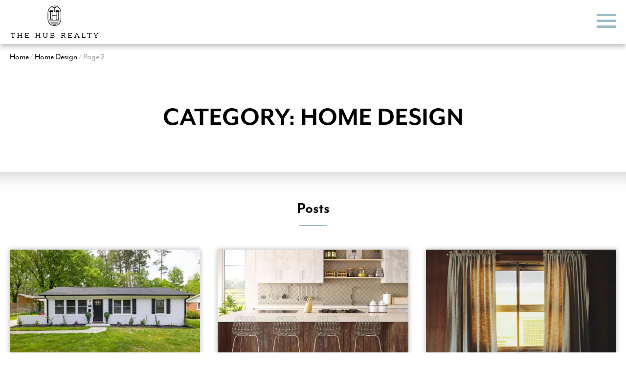

--- FILE ---
content_type: text/html; charset=UTF-8
request_url: https://thehubrealty.com/category/home-design/page/2/
body_size: 14169
content:
<!doctype html>
<html lang="en-US">
<head>
	<meta charset="UTF-8">
	<meta name="viewport" content="width=device-width, initial-scale=1">
	<link rel="profile" href="http://gmpg.org/xfn/11">	

	<link rel="apple-touch-icon-precomposed" sizes="57x57" href="/apple-touch-icon-57x57.png" />
	<link rel="apple-touch-icon-precomposed" sizes="114x114" href="/apple-touch-icon-114x114.png" />
	<link rel="apple-touch-icon-precomposed" sizes="72x72" href="/apple-touch-icon-72x72.png" />
	<link rel="apple-touch-icon-precomposed" sizes="144x144" href="/apple-touch-icon-144x144.png" />
	<link rel="apple-touch-icon-precomposed" sizes="60x60" href="/apple-touch-icon-60x60.png" />
	<link rel="apple-touch-icon-precomposed" sizes="120x120" href="/apple-touch-icon-120x120.png" />
	<link rel="apple-touch-icon-precomposed" sizes="76x76" href="/apple-touch-icon-76x76.png" />
	<link rel="apple-touch-icon-precomposed" sizes="152x152" href="/apple-touch-icon-152x152.png" />
	<link rel="icon" type="image/png" href="/favicon-196x196.png" sizes="196x196" />
	<link rel="icon" type="image/png" href="/favicon-96x96.png" sizes="96x96" />
	<link rel="icon" type="image/png" href="/favicon-32x32.png" sizes="32x32" />
	<link rel="icon" type="image/png" href="/favicon-16x16.png" sizes="16x16" />
	<link rel="icon" type="image/png" href="/favicon-128.png" sizes="128x128" />
	<meta name="application-name" content="&nbsp;"/>
	<meta name="msapplication-TileColor" content="#FFFFFF" />
	<meta name="msapplication-TileImage" content="mstile-144x144.png" />
	<meta name="msapplication-square70x70logo" content="mstile-70x70.png" />
	<meta name="msapplication-square150x150logo" content="mstile-150x150.png" />
	<meta name="msapplication-wide310x150logo" content="mstile-310x150.png" />
	<meta name="msapplication-square310x310logo" content="mstile-310x310.png" />

	<link rel="preconnect" href="https://fonts.gstatic.com">
<link href="https://fonts.googleapis.com/css2?family=Arimo:ital,wght@0,400;0,700;1,400&family=Hepta+Slab:wght@400;600&display=swap" rel="stylesheet"> 

	<meta name='robots' content='noindex, follow' />

	<!-- This site is optimized with the Yoast SEO plugin v26.8 - https://yoast.com/product/yoast-seo-wordpress/ -->
	<title>Home Design Archives - Page 2 of 3 - The Hub Realty</title>
	<meta property="og:locale" content="en_US" />
	<meta property="og:type" content="article" />
	<meta property="og:title" content="Home Design Archives - Page 2 of 3 - The Hub Realty" />
	<meta property="og:url" content="https://thehubrealty.com/category/home-design/" />
	<meta property="og:site_name" content="The Hub Realty" />
	<script type="application/ld+json" class="yoast-schema-graph">{"@context":"https://schema.org","@graph":[{"@type":"CollectionPage","@id":"https://thehubrealty.com/category/home-design/","url":"https://thehubrealty.com/category/home-design/page/2/","name":"Home Design Archives - Page 2 of 3 - The Hub Realty","isPartOf":{"@id":"https://thehubrealty.com/#website"},"primaryImageOfPage":{"@id":"https://thehubrealty.com/category/home-design/page/2/#primaryimage"},"image":{"@id":"https://thehubrealty.com/category/home-design/page/2/#primaryimage"},"thumbnailUrl":"https://i0.wp.com/thehubrealty.com/wp-content/uploads/2023/04/pexels-curtis-adams-1694007-8031882-scaled.jpg?fit=1440%2C960&ssl=1","breadcrumb":{"@id":"https://thehubrealty.com/category/home-design/page/2/#breadcrumb"},"inLanguage":"en-US"},{"@type":"ImageObject","inLanguage":"en-US","@id":"https://thehubrealty.com/category/home-design/page/2/#primaryimage","url":"https://i0.wp.com/thehubrealty.com/wp-content/uploads/2023/04/pexels-curtis-adams-1694007-8031882-scaled.jpg?fit=1440%2C960&ssl=1","contentUrl":"https://i0.wp.com/thehubrealty.com/wp-content/uploads/2023/04/pexels-curtis-adams-1694007-8031882-scaled.jpg?fit=1440%2C960&ssl=1","width":1440,"height":960},{"@type":"BreadcrumbList","@id":"https://thehubrealty.com/category/home-design/page/2/#breadcrumb","itemListElement":[{"@type":"ListItem","position":1,"name":"Home","item":"https://thehubrealty.com/"},{"@type":"ListItem","position":2,"name":"Home Design"}]},{"@type":"WebSite","@id":"https://thehubrealty.com/#website","url":"https://thehubrealty.com/","name":"The Hub Realty","description":"","potentialAction":[{"@type":"SearchAction","target":{"@type":"EntryPoint","urlTemplate":"https://thehubrealty.com/?s={search_term_string}"},"query-input":{"@type":"PropertyValueSpecification","valueRequired":true,"valueName":"search_term_string"}}],"inLanguage":"en-US"}]}</script>
	<!-- / Yoast SEO plugin. -->


<link rel='dns-prefetch' href='//use.typekit.net' />
<link rel='preconnect' href='//i0.wp.com' />
<link rel='preconnect' href='//c0.wp.com' />
		<!-- This site uses the Google Analytics by MonsterInsights plugin v9.11.1 - Using Analytics tracking - https://www.monsterinsights.com/ -->
							<script src="//www.googletagmanager.com/gtag/js?id=G-YLCV84JHVC"  data-cfasync="false" data-wpfc-render="false" type="text/javascript" async></script>
			<script data-cfasync="false" data-wpfc-render="false" type="text/javascript">
				var mi_version = '9.11.1';
				var mi_track_user = true;
				var mi_no_track_reason = '';
								var MonsterInsightsDefaultLocations = {"page_location":"https:\/\/thehubrealty.com\/category\/home-design\/page\/2\/"};
								MonsterInsightsDefaultLocations.page_location = window.location.href;
								if ( typeof MonsterInsightsPrivacyGuardFilter === 'function' ) {
					var MonsterInsightsLocations = (typeof MonsterInsightsExcludeQuery === 'object') ? MonsterInsightsPrivacyGuardFilter( MonsterInsightsExcludeQuery ) : MonsterInsightsPrivacyGuardFilter( MonsterInsightsDefaultLocations );
				} else {
					var MonsterInsightsLocations = (typeof MonsterInsightsExcludeQuery === 'object') ? MonsterInsightsExcludeQuery : MonsterInsightsDefaultLocations;
				}

								var disableStrs = [
										'ga-disable-G-YLCV84JHVC',
									];

				/* Function to detect opted out users */
				function __gtagTrackerIsOptedOut() {
					for (var index = 0; index < disableStrs.length; index++) {
						if (document.cookie.indexOf(disableStrs[index] + '=true') > -1) {
							return true;
						}
					}

					return false;
				}

				/* Disable tracking if the opt-out cookie exists. */
				if (__gtagTrackerIsOptedOut()) {
					for (var index = 0; index < disableStrs.length; index++) {
						window[disableStrs[index]] = true;
					}
				}

				/* Opt-out function */
				function __gtagTrackerOptout() {
					for (var index = 0; index < disableStrs.length; index++) {
						document.cookie = disableStrs[index] + '=true; expires=Thu, 31 Dec 2099 23:59:59 UTC; path=/';
						window[disableStrs[index]] = true;
					}
				}

				if ('undefined' === typeof gaOptout) {
					function gaOptout() {
						__gtagTrackerOptout();
					}
				}
								window.dataLayer = window.dataLayer || [];

				window.MonsterInsightsDualTracker = {
					helpers: {},
					trackers: {},
				};
				if (mi_track_user) {
					function __gtagDataLayer() {
						dataLayer.push(arguments);
					}

					function __gtagTracker(type, name, parameters) {
						if (!parameters) {
							parameters = {};
						}

						if (parameters.send_to) {
							__gtagDataLayer.apply(null, arguments);
							return;
						}

						if (type === 'event') {
														parameters.send_to = monsterinsights_frontend.v4_id;
							var hookName = name;
							if (typeof parameters['event_category'] !== 'undefined') {
								hookName = parameters['event_category'] + ':' + name;
							}

							if (typeof MonsterInsightsDualTracker.trackers[hookName] !== 'undefined') {
								MonsterInsightsDualTracker.trackers[hookName](parameters);
							} else {
								__gtagDataLayer('event', name, parameters);
							}
							
						} else {
							__gtagDataLayer.apply(null, arguments);
						}
					}

					__gtagTracker('js', new Date());
					__gtagTracker('set', {
						'developer_id.dZGIzZG': true,
											});
					if ( MonsterInsightsLocations.page_location ) {
						__gtagTracker('set', MonsterInsightsLocations);
					}
										__gtagTracker('config', 'G-YLCV84JHVC', {"forceSSL":"true","anonymize_ip":"true","link_attribution":"true"} );
										window.gtag = __gtagTracker;										(function () {
						/* https://developers.google.com/analytics/devguides/collection/analyticsjs/ */
						/* ga and __gaTracker compatibility shim. */
						var noopfn = function () {
							return null;
						};
						var newtracker = function () {
							return new Tracker();
						};
						var Tracker = function () {
							return null;
						};
						var p = Tracker.prototype;
						p.get = noopfn;
						p.set = noopfn;
						p.send = function () {
							var args = Array.prototype.slice.call(arguments);
							args.unshift('send');
							__gaTracker.apply(null, args);
						};
						var __gaTracker = function () {
							var len = arguments.length;
							if (len === 0) {
								return;
							}
							var f = arguments[len - 1];
							if (typeof f !== 'object' || f === null || typeof f.hitCallback !== 'function') {
								if ('send' === arguments[0]) {
									var hitConverted, hitObject = false, action;
									if ('event' === arguments[1]) {
										if ('undefined' !== typeof arguments[3]) {
											hitObject = {
												'eventAction': arguments[3],
												'eventCategory': arguments[2],
												'eventLabel': arguments[4],
												'value': arguments[5] ? arguments[5] : 1,
											}
										}
									}
									if ('pageview' === arguments[1]) {
										if ('undefined' !== typeof arguments[2]) {
											hitObject = {
												'eventAction': 'page_view',
												'page_path': arguments[2],
											}
										}
									}
									if (typeof arguments[2] === 'object') {
										hitObject = arguments[2];
									}
									if (typeof arguments[5] === 'object') {
										Object.assign(hitObject, arguments[5]);
									}
									if ('undefined' !== typeof arguments[1].hitType) {
										hitObject = arguments[1];
										if ('pageview' === hitObject.hitType) {
											hitObject.eventAction = 'page_view';
										}
									}
									if (hitObject) {
										action = 'timing' === arguments[1].hitType ? 'timing_complete' : hitObject.eventAction;
										hitConverted = mapArgs(hitObject);
										__gtagTracker('event', action, hitConverted);
									}
								}
								return;
							}

							function mapArgs(args) {
								var arg, hit = {};
								var gaMap = {
									'eventCategory': 'event_category',
									'eventAction': 'event_action',
									'eventLabel': 'event_label',
									'eventValue': 'event_value',
									'nonInteraction': 'non_interaction',
									'timingCategory': 'event_category',
									'timingVar': 'name',
									'timingValue': 'value',
									'timingLabel': 'event_label',
									'page': 'page_path',
									'location': 'page_location',
									'title': 'page_title',
									'referrer' : 'page_referrer',
								};
								for (arg in args) {
																		if (!(!args.hasOwnProperty(arg) || !gaMap.hasOwnProperty(arg))) {
										hit[gaMap[arg]] = args[arg];
									} else {
										hit[arg] = args[arg];
									}
								}
								return hit;
							}

							try {
								f.hitCallback();
							} catch (ex) {
							}
						};
						__gaTracker.create = newtracker;
						__gaTracker.getByName = newtracker;
						__gaTracker.getAll = function () {
							return [];
						};
						__gaTracker.remove = noopfn;
						__gaTracker.loaded = true;
						window['__gaTracker'] = __gaTracker;
					})();
									} else {
										console.log("");
					(function () {
						function __gtagTracker() {
							return null;
						}

						window['__gtagTracker'] = __gtagTracker;
						window['gtag'] = __gtagTracker;
					})();
									}
			</script>
							<!-- / Google Analytics by MonsterInsights -->
		<style id='wp-img-auto-sizes-contain-inline-css' type='text/css'>
img:is([sizes=auto i],[sizes^="auto," i]){contain-intrinsic-size:3000px 1500px}
/*# sourceURL=wp-img-auto-sizes-contain-inline-css */
</style>
<style id='wp-block-library-inline-css' type='text/css'>
:root{--wp-block-synced-color:#7a00df;--wp-block-synced-color--rgb:122,0,223;--wp-bound-block-color:var(--wp-block-synced-color);--wp-editor-canvas-background:#ddd;--wp-admin-theme-color:#007cba;--wp-admin-theme-color--rgb:0,124,186;--wp-admin-theme-color-darker-10:#006ba1;--wp-admin-theme-color-darker-10--rgb:0,107,160.5;--wp-admin-theme-color-darker-20:#005a87;--wp-admin-theme-color-darker-20--rgb:0,90,135;--wp-admin-border-width-focus:2px}@media (min-resolution:192dpi){:root{--wp-admin-border-width-focus:1.5px}}.wp-element-button{cursor:pointer}:root .has-very-light-gray-background-color{background-color:#eee}:root .has-very-dark-gray-background-color{background-color:#313131}:root .has-very-light-gray-color{color:#eee}:root .has-very-dark-gray-color{color:#313131}:root .has-vivid-green-cyan-to-vivid-cyan-blue-gradient-background{background:linear-gradient(135deg,#00d084,#0693e3)}:root .has-purple-crush-gradient-background{background:linear-gradient(135deg,#34e2e4,#4721fb 50%,#ab1dfe)}:root .has-hazy-dawn-gradient-background{background:linear-gradient(135deg,#faaca8,#dad0ec)}:root .has-subdued-olive-gradient-background{background:linear-gradient(135deg,#fafae1,#67a671)}:root .has-atomic-cream-gradient-background{background:linear-gradient(135deg,#fdd79a,#004a59)}:root .has-nightshade-gradient-background{background:linear-gradient(135deg,#330968,#31cdcf)}:root .has-midnight-gradient-background{background:linear-gradient(135deg,#020381,#2874fc)}:root{--wp--preset--font-size--normal:16px;--wp--preset--font-size--huge:42px}.has-regular-font-size{font-size:1em}.has-larger-font-size{font-size:2.625em}.has-normal-font-size{font-size:var(--wp--preset--font-size--normal)}.has-huge-font-size{font-size:var(--wp--preset--font-size--huge)}.has-text-align-center{text-align:center}.has-text-align-left{text-align:left}.has-text-align-right{text-align:right}.has-fit-text{white-space:nowrap!important}#end-resizable-editor-section{display:none}.aligncenter{clear:both}.items-justified-left{justify-content:flex-start}.items-justified-center{justify-content:center}.items-justified-right{justify-content:flex-end}.items-justified-space-between{justify-content:space-between}.screen-reader-text{border:0;clip-path:inset(50%);height:1px;margin:-1px;overflow:hidden;padding:0;position:absolute;width:1px;word-wrap:normal!important}.screen-reader-text:focus{background-color:#ddd;clip-path:none;color:#444;display:block;font-size:1em;height:auto;left:5px;line-height:normal;padding:15px 23px 14px;text-decoration:none;top:5px;width:auto;z-index:100000}html :where(.has-border-color){border-style:solid}html :where([style*=border-top-color]){border-top-style:solid}html :where([style*=border-right-color]){border-right-style:solid}html :where([style*=border-bottom-color]){border-bottom-style:solid}html :where([style*=border-left-color]){border-left-style:solid}html :where([style*=border-width]){border-style:solid}html :where([style*=border-top-width]){border-top-style:solid}html :where([style*=border-right-width]){border-right-style:solid}html :where([style*=border-bottom-width]){border-bottom-style:solid}html :where([style*=border-left-width]){border-left-style:solid}html :where(img[class*=wp-image-]){height:auto;max-width:100%}:where(figure){margin:0 0 1em}html :where(.is-position-sticky){--wp-admin--admin-bar--position-offset:var(--wp-admin--admin-bar--height,0px)}@media screen and (max-width:600px){html :where(.is-position-sticky){--wp-admin--admin-bar--position-offset:0px}}

/*# sourceURL=wp-block-library-inline-css */
</style><style id='global-styles-inline-css' type='text/css'>
:root{--wp--preset--aspect-ratio--square: 1;--wp--preset--aspect-ratio--4-3: 4/3;--wp--preset--aspect-ratio--3-4: 3/4;--wp--preset--aspect-ratio--3-2: 3/2;--wp--preset--aspect-ratio--2-3: 2/3;--wp--preset--aspect-ratio--16-9: 16/9;--wp--preset--aspect-ratio--9-16: 9/16;--wp--preset--color--black: #000;--wp--preset--color--cyan-bluish-gray: #abb8c3;--wp--preset--color--white: #ffffff;--wp--preset--color--pale-pink: #f78da7;--wp--preset--color--vivid-red: #cf2e2e;--wp--preset--color--luminous-vivid-orange: #ff6900;--wp--preset--color--luminous-vivid-amber: #fcb900;--wp--preset--color--light-green-cyan: #7bdcb5;--wp--preset--color--vivid-green-cyan: #00d084;--wp--preset--color--pale-cyan-blue: #8ed1fc;--wp--preset--color--vivid-cyan-blue: #0693e3;--wp--preset--color--vivid-purple: #9b51e0;--wp--preset--color--blue: #9ABCC9;--wp--preset--color--ltgray: #9A9A9A;--wp--preset--gradient--vivid-cyan-blue-to-vivid-purple: linear-gradient(135deg,rgb(6,147,227) 0%,rgb(155,81,224) 100%);--wp--preset--gradient--light-green-cyan-to-vivid-green-cyan: linear-gradient(135deg,rgb(122,220,180) 0%,rgb(0,208,130) 100%);--wp--preset--gradient--luminous-vivid-amber-to-luminous-vivid-orange: linear-gradient(135deg,rgb(252,185,0) 0%,rgb(255,105,0) 100%);--wp--preset--gradient--luminous-vivid-orange-to-vivid-red: linear-gradient(135deg,rgb(255,105,0) 0%,rgb(207,46,46) 100%);--wp--preset--gradient--very-light-gray-to-cyan-bluish-gray: linear-gradient(135deg,rgb(238,238,238) 0%,rgb(169,184,195) 100%);--wp--preset--gradient--cool-to-warm-spectrum: linear-gradient(135deg,rgb(74,234,220) 0%,rgb(151,120,209) 20%,rgb(207,42,186) 40%,rgb(238,44,130) 60%,rgb(251,105,98) 80%,rgb(254,248,76) 100%);--wp--preset--gradient--blush-light-purple: linear-gradient(135deg,rgb(255,206,236) 0%,rgb(152,150,240) 100%);--wp--preset--gradient--blush-bordeaux: linear-gradient(135deg,rgb(254,205,165) 0%,rgb(254,45,45) 50%,rgb(107,0,62) 100%);--wp--preset--gradient--luminous-dusk: linear-gradient(135deg,rgb(255,203,112) 0%,rgb(199,81,192) 50%,rgb(65,88,208) 100%);--wp--preset--gradient--pale-ocean: linear-gradient(135deg,rgb(255,245,203) 0%,rgb(182,227,212) 50%,rgb(51,167,181) 100%);--wp--preset--gradient--electric-grass: linear-gradient(135deg,rgb(202,248,128) 0%,rgb(113,206,126) 100%);--wp--preset--gradient--midnight: linear-gradient(135deg,rgb(2,3,129) 0%,rgb(40,116,252) 100%);--wp--preset--font-size--small: 13px;--wp--preset--font-size--medium: 20px;--wp--preset--font-size--large: 36px;--wp--preset--font-size--x-large: 42px;--wp--preset--font-size--regular: 20px;--wp--preset--font-size--big: 43px;--wp--preset--spacing--20: 0.44rem;--wp--preset--spacing--30: 0.67rem;--wp--preset--spacing--40: 1rem;--wp--preset--spacing--50: 1.5rem;--wp--preset--spacing--60: 2.25rem;--wp--preset--spacing--70: 3.38rem;--wp--preset--spacing--80: 5.06rem;--wp--preset--shadow--natural: 6px 6px 9px rgba(0, 0, 0, 0.2);--wp--preset--shadow--deep: 12px 12px 50px rgba(0, 0, 0, 0.4);--wp--preset--shadow--sharp: 6px 6px 0px rgba(0, 0, 0, 0.2);--wp--preset--shadow--outlined: 6px 6px 0px -3px rgb(255, 255, 255), 6px 6px rgb(0, 0, 0);--wp--preset--shadow--crisp: 6px 6px 0px rgb(0, 0, 0);}:where(.is-layout-flex){gap: 0.5em;}:where(.is-layout-grid){gap: 0.5em;}body .is-layout-flex{display: flex;}.is-layout-flex{flex-wrap: wrap;align-items: center;}.is-layout-flex > :is(*, div){margin: 0;}body .is-layout-grid{display: grid;}.is-layout-grid > :is(*, div){margin: 0;}:where(.wp-block-columns.is-layout-flex){gap: 2em;}:where(.wp-block-columns.is-layout-grid){gap: 2em;}:where(.wp-block-post-template.is-layout-flex){gap: 1.25em;}:where(.wp-block-post-template.is-layout-grid){gap: 1.25em;}.has-black-color{color: var(--wp--preset--color--black) !important;}.has-cyan-bluish-gray-color{color: var(--wp--preset--color--cyan-bluish-gray) !important;}.has-white-color{color: var(--wp--preset--color--white) !important;}.has-pale-pink-color{color: var(--wp--preset--color--pale-pink) !important;}.has-vivid-red-color{color: var(--wp--preset--color--vivid-red) !important;}.has-luminous-vivid-orange-color{color: var(--wp--preset--color--luminous-vivid-orange) !important;}.has-luminous-vivid-amber-color{color: var(--wp--preset--color--luminous-vivid-amber) !important;}.has-light-green-cyan-color{color: var(--wp--preset--color--light-green-cyan) !important;}.has-vivid-green-cyan-color{color: var(--wp--preset--color--vivid-green-cyan) !important;}.has-pale-cyan-blue-color{color: var(--wp--preset--color--pale-cyan-blue) !important;}.has-vivid-cyan-blue-color{color: var(--wp--preset--color--vivid-cyan-blue) !important;}.has-vivid-purple-color{color: var(--wp--preset--color--vivid-purple) !important;}.has-black-background-color{background-color: var(--wp--preset--color--black) !important;}.has-cyan-bluish-gray-background-color{background-color: var(--wp--preset--color--cyan-bluish-gray) !important;}.has-white-background-color{background-color: var(--wp--preset--color--white) !important;}.has-pale-pink-background-color{background-color: var(--wp--preset--color--pale-pink) !important;}.has-vivid-red-background-color{background-color: var(--wp--preset--color--vivid-red) !important;}.has-luminous-vivid-orange-background-color{background-color: var(--wp--preset--color--luminous-vivid-orange) !important;}.has-luminous-vivid-amber-background-color{background-color: var(--wp--preset--color--luminous-vivid-amber) !important;}.has-light-green-cyan-background-color{background-color: var(--wp--preset--color--light-green-cyan) !important;}.has-vivid-green-cyan-background-color{background-color: var(--wp--preset--color--vivid-green-cyan) !important;}.has-pale-cyan-blue-background-color{background-color: var(--wp--preset--color--pale-cyan-blue) !important;}.has-vivid-cyan-blue-background-color{background-color: var(--wp--preset--color--vivid-cyan-blue) !important;}.has-vivid-purple-background-color{background-color: var(--wp--preset--color--vivid-purple) !important;}.has-black-border-color{border-color: var(--wp--preset--color--black) !important;}.has-cyan-bluish-gray-border-color{border-color: var(--wp--preset--color--cyan-bluish-gray) !important;}.has-white-border-color{border-color: var(--wp--preset--color--white) !important;}.has-pale-pink-border-color{border-color: var(--wp--preset--color--pale-pink) !important;}.has-vivid-red-border-color{border-color: var(--wp--preset--color--vivid-red) !important;}.has-luminous-vivid-orange-border-color{border-color: var(--wp--preset--color--luminous-vivid-orange) !important;}.has-luminous-vivid-amber-border-color{border-color: var(--wp--preset--color--luminous-vivid-amber) !important;}.has-light-green-cyan-border-color{border-color: var(--wp--preset--color--light-green-cyan) !important;}.has-vivid-green-cyan-border-color{border-color: var(--wp--preset--color--vivid-green-cyan) !important;}.has-pale-cyan-blue-border-color{border-color: var(--wp--preset--color--pale-cyan-blue) !important;}.has-vivid-cyan-blue-border-color{border-color: var(--wp--preset--color--vivid-cyan-blue) !important;}.has-vivid-purple-border-color{border-color: var(--wp--preset--color--vivid-purple) !important;}.has-vivid-cyan-blue-to-vivid-purple-gradient-background{background: var(--wp--preset--gradient--vivid-cyan-blue-to-vivid-purple) !important;}.has-light-green-cyan-to-vivid-green-cyan-gradient-background{background: var(--wp--preset--gradient--light-green-cyan-to-vivid-green-cyan) !important;}.has-luminous-vivid-amber-to-luminous-vivid-orange-gradient-background{background: var(--wp--preset--gradient--luminous-vivid-amber-to-luminous-vivid-orange) !important;}.has-luminous-vivid-orange-to-vivid-red-gradient-background{background: var(--wp--preset--gradient--luminous-vivid-orange-to-vivid-red) !important;}.has-very-light-gray-to-cyan-bluish-gray-gradient-background{background: var(--wp--preset--gradient--very-light-gray-to-cyan-bluish-gray) !important;}.has-cool-to-warm-spectrum-gradient-background{background: var(--wp--preset--gradient--cool-to-warm-spectrum) !important;}.has-blush-light-purple-gradient-background{background: var(--wp--preset--gradient--blush-light-purple) !important;}.has-blush-bordeaux-gradient-background{background: var(--wp--preset--gradient--blush-bordeaux) !important;}.has-luminous-dusk-gradient-background{background: var(--wp--preset--gradient--luminous-dusk) !important;}.has-pale-ocean-gradient-background{background: var(--wp--preset--gradient--pale-ocean) !important;}.has-electric-grass-gradient-background{background: var(--wp--preset--gradient--electric-grass) !important;}.has-midnight-gradient-background{background: var(--wp--preset--gradient--midnight) !important;}.has-small-font-size{font-size: var(--wp--preset--font-size--small) !important;}.has-medium-font-size{font-size: var(--wp--preset--font-size--medium) !important;}.has-large-font-size{font-size: var(--wp--preset--font-size--large) !important;}.has-x-large-font-size{font-size: var(--wp--preset--font-size--x-large) !important;}
/*# sourceURL=global-styles-inline-css */
</style>

<style id='classic-theme-styles-inline-css' type='text/css'>
/*! This file is auto-generated */
.wp-block-button__link{color:#fff;background-color:#32373c;border-radius:9999px;box-shadow:none;text-decoration:none;padding:calc(.667em + 2px) calc(1.333em + 2px);font-size:1.125em}.wp-block-file__button{background:#32373c;color:#fff;text-decoration:none}
/*# sourceURL=/wp-includes/css/classic-themes.min.css */
</style>
<link rel='stylesheet' id='the-hub-fonts-css' href='https://use.typekit.net/opq8jzt.css?ver=6.9' type='text/css' media='all' />
<link rel='stylesheet' id='the-hub-blocks-style-css' href='https://thehubrealty.com/wp-content/themes/the_hub_redesign/css/blocks.css?ver=1722266424' type='text/css' media='all' />
<link rel='stylesheet' id='the-hub-custom-blocks-style-css' href='https://thehubrealty.com/wp-content/themes/the_hub_redesign/css/custom_blocks.css?ver=1755709631' type='text/css' media='all' />
<link rel='stylesheet' id='the-hub-basestyle-css' href='https://thehubrealty.com/wp-content/themes/the_hub_redesign/style.css?ver=6.9' type='text/css' media='all' />
<link rel='stylesheet' id='the-hub-style-css' href='https://thehubrealty.com/wp-content/themes/the_hub_redesign/css/style.css?ver=1755711077' type='text/css' media='all' />
<style id='the-hub-style-inline-css' type='text/css'>
.has-white-color { color: #ffffff; }.has-white-background-color { background-color: #ffffff; }.has-blue-color { color: #9ABCC9; }.has-blue-background-color { background-color: #9ABCC9; }.has-ltgray-color { color: #9A9A9A; }.has-ltgray-background-color { background-color: #9A9A9A; }.has-black-color { color: #000; }.has-black-background-color { background-color: #000; }
/*# sourceURL=the-hub-style-inline-css */
</style>
<link rel='stylesheet' id='the-hub-slick-css' href='https://thehubrealty.com/wp-content/themes/the_hub_redesign/css/slick.css?ver=20200117' type='text/css' media='all' />
<script type="text/javascript" src="https://thehubrealty.com/wp-content/plugins/google-analytics-for-wordpress/assets/js/frontend-gtag.min.js?ver=9.11.1" id="monsterinsights-frontend-script-js" async="async" data-wp-strategy="async"></script>
<script data-cfasync="false" data-wpfc-render="false" type="text/javascript" id='monsterinsights-frontend-script-js-extra'>/* <![CDATA[ */
var monsterinsights_frontend = {"js_events_tracking":"true","download_extensions":"doc,pdf,ppt,zip,xls,docx,pptx,xlsx","inbound_paths":"[{\"path\":\"\\\/go\\\/\",\"label\":\"affiliate\"},{\"path\":\"\\\/recommend\\\/\",\"label\":\"affiliate\"}]","home_url":"https:\/\/thehubrealty.com","hash_tracking":"false","v4_id":"G-YLCV84JHVC"};/* ]]> */
</script>
<script type="text/javascript" src="https://c0.wp.com/c/6.9/wp-includes/js/jquery/jquery.min.js" id="jquery-core-js"></script>
<script type="text/javascript" src="https://c0.wp.com/c/6.9/wp-includes/js/jquery/jquery-migrate.min.js" id="jquery-migrate-js"></script>
<link rel="https://api.w.org/" href="https://thehubrealty.com/wp-json/" /><link rel="alternate" title="JSON" type="application/json" href="https://thehubrealty.com/wp-json/wp/v2/categories/19" /><!-- Added 11/5/2024 -->
<script>
    !function(e,r){try{if(e.vector)return void console.log("Vector snippet included more than once.");var t={};t.q=t.q||[];for(var o=["load","identify","on"],n=function(e){return function(){var r=Array.prototype.slice.call(arguments);t.q.push([e,r])}},c=0;c<o.length;c++){var a=o[c];t[a]=n(a)}if(e.vector=t,!t.loaded){var i=r.createElement("script");i.type="text/javascript",i.async=!0,i.src="https://cdn.vector.co/pixel.js";var l=r.getElementsByTagName("script")[0];l.parentNode.insertBefore(i,l),t.loaded=!0}}catch(e){console.error("Error loading Vector:",e)}}(window,document);
    vector.load("21ef86e8-9d7c-4b14-a138-cccb69c31596");
</script>

<!-- Flodesk popup added 1/12/2021 -->
<script>
	(function(w, d, t, s, n) {
		w.FlodeskObject = n;
		var fn = function() {
		(w[n].q = w[n].q || []).push(arguments);
		};
		w[n] = w[n] || fn;
		var f = d.getElementsByTagName(t)[0];
		var e = d.createElement(t);
		var h = '?v=' + new Date().getTime();
		e.async = true;
		e.src = s + h;
		f.parentNode.insertBefore(e, f);
	})(window, document, 'script', 'https://assets.flodesk.com/universal.js', 'fd');
	window.fd('form', {
		formId: '5ffddbfe87174351cf42c8a9'
	});
	</script>
</head>

<body class="archive paged category category-home-design category-19 wp-embed-responsive paged-2 category-paged-2 wp-theme-the_hub_redesign">
	<a class="skip-link" href="#content">Skip to content</a>

	<header id="masthead" class="site-header" >
		
		<div class="header-search">
			
<form role="search" method="get" class="search-form" action="https://thehubrealty.com">
    <label>
        <span class="screen-reader-text">Search for:</span>
        <input type="search" class="search-field" placeholder="Search …" value="" name="s">
    </label>
    <button class="search-submit"><span class="screen-reader-text">Submit</span><svg version="1.1" class="search_svg" xmlns="http://www.w3.org/2000/svg" xmlns:xlink="http://www.w3.org/1999/xlink" x="0px" y="0px"             viewBox="0 0 18.23 18.23" style="enable-background:new 0 0 18.23 18.23;" xml:space="preserve"><path d="M7.71,2.45c0,0.19-0.16,0.35-0.35,0.35C4.85,2.8,2.8,4.85,2.8,7.36c0,0.19-0.16,0.35-0.35,0.35S2.1,7.55,2.1,7.36            c0-2.9,2.36-5.26,5.26-5.26C7.55,2.1,7.71,2.26,7.71,2.45z M18.23,15.82c0,1.33-1.08,2.41-2.41,2.41c-0.09,0-0.18-0.04-0.25-0.1            l-4.45-4.45c-1.1,0.66-2.39,1.04-3.76,1.04C3.3,14.72,0,11.42,0,7.36C0,3.3,3.3,0,7.36,0c4.06,0,7.36,3.3,7.36,7.36            c0,1.37-0.39,2.66-1.04,3.76l4.45,4.45C18.19,15.64,18.23,15.73,18.23,15.82z M7.36,14.02c3.67,0,6.66-2.99,6.66-6.66            c0-3.67-2.99-6.66-6.66-6.66C3.69,0.7,0.7,3.69,0.7,7.36C0.7,11.03,3.69,14.02,7.36,14.02z M17.52,15.96l-4.24-4.24            c-0.44,0.6-0.97,1.12-1.56,1.56l4.24,4.24C16.79,17.46,17.46,16.79,17.52,15.96z"/></svg></button>
</form>		</div>
		<div class="header-search-modal"></div>	
		
		<div class="header-menus">
			
			<div class="top-menu-container">
				<div class="max-container row">
				
					<a class="site-header--logo col" href="https://thehubrealty.com/">
						<svg version="1.1" xmlns="http://www.w3.org/2000/svg" xmlns:xlink="http://www.w3.org/1999/xlink" x="0px" y="0px"
	 viewBox="0 0 1197.2 457.3" style="enable-background:new 0 0 1197.2 457.3;" xml:space="preserve">
<g>
	<g>
		<g>
			<g>
				<path d="M44.5,382.8v48l7.8,1.4v5.5h-24v-5.5l7.8-1.4v-48H18.2l-1.3,6.5h-5.8l-0.6-14h59.6l-0.6,14h-5.8l-1.3-6.5H44.5z"/>
			</g>
		</g>
		<g>
			<g>
				<path d="M144.7,380.8v-5.5h24v5.5l-7.8,1.4v48.7l7.8,1.4v5.5h-24v-5.5l7.8-1.4v-21.6h-36.8v21.6l7.8,1.4v5.5h-24v-5.5l7.8-1.4
					v-48.7l-7.8-1.4v-5.5h24v5.5l-7.8,1.4v19.6h36.8v-19.6L144.7,380.8z"/>
			</g>
		</g>
		<g>
			<g>
				<path d="M216.9,382.8v18.9h25.7v7.5h-25.7v20.9h30.7l1.3-5.6h5.8l0.7,13.1h-54.7v-5.5l7.8-1.4V382l-7.8-1.4v-5.5h53.7l-0.6,13.1
					H248l-1.3-5.6h-29.8V382.8z"/>
			</g>
		</g>
		<g>
			<g>
				<path d="M386.7,380.8v-5.5h24v5.5l-7.8,1.4v48.7l7.8,1.4v5.5h-24v-5.5l7.8-1.4v-21.6h-36.8v21.6l7.8,1.4v5.5h-24v-5.5l7.8-1.4
					v-48.7l-7.8-1.4v-5.5h24v5.5l-7.8,1.4v19.6h36.8v-19.6L386.7,380.8z"/>
			</g>
		</g>
		<g>
			<g>
				<path d="M448,408.1v-25.9l-6.8-1.4v-5.5h22.5v5.5l-7.3,1.4V410c0,12.8,4.7,21.8,19.2,21.8s19.1-9.1,19.1-21.8v-27.8l-7.3-1.4
					v-5.5h22.3v5.5l-6.8,1.4V408c0,19.4-7.7,31.3-27.5,31.3C455.6,439.2,448,427.4,448,408.1z"/>
			</g>
		</g>
		<g>
			<g>
				<path d="M587.6,404.6c5.6,1.9,10.5,7.5,10.5,15.2c0,12.4-8.6,17.8-21.2,17.8h-36.6v-5.5l7.8-1.4V382l-7.8-1.4v-5.5H574
					c11.9,0,21.6,4.1,21.6,16.6C595.6,399.1,590.2,403.5,587.6,404.6z M574.9,401.7c9,0,12.3-3.4,12.3-9.9c0-5.5-2.8-9-11.9-9h-18.8
					v18.9H574.9z M576,430.2c10.2,0,13.7-3.4,13.7-10.8c0-6.2-3.8-10.1-13.5-10.1h-19.7v20.9H576z"/>
			</g>
		</g>
		<g>
			<g>
				<path d="M709.2,432.2v5.5h-24v-5.5l7.8-1.4v-48.7l-7.8-1.4v-5.5h31.7c13.4,0,23.9,4.8,23.9,18.1c0,11-7.3,16.6-16.6,18.1
					l14.8,19.3l7.2,1.4v5.5h-11.9l-18.9-25.5h-14v18.7L709.2,432.2z M701.4,382.8v21.8h17.2c9.7,0,13.7-4.5,13.7-10.7
					c0-8-5.1-11.1-14.7-11.1L701.4,382.8L701.4,382.8z"/>
			</g>
		</g>
		<g>
			<g>
				<path d="M793.7,382.8v18.9h25.8v7.5h-25.7v20.9h30.7l1.3-5.6h5.8l0.7,13.1h-54.7v-5.5l7.8-1.4V382l-7.8-1.4v-5.5h53.7l-0.6,13.1
					h-5.8l-1.3-5.6h-29.9V382.8z"/>
			</g>
		</g>
		<g>
			<g>
				<path d="M912.8,419.5h-32.5l-5.3,11.4l7.8,1.4v5.5h-22.9v-5.5l6.8-1.4l26.4-55.7h7.1l26.8,55.7l6.8,1.4v5.5h-23.3v-5.5l7.8-1.4
					L912.8,419.5z M883.7,412h25.6l-13.1-27.5L883.7,412z"/>
			</g>
		</g>
		<g>
			<g>
				<path d="M977.5,430.2h26.9l1.3-6.5h5.8l0.7,14h-50.9v-5.5l7.8-1.4v-48.7l-7.8-1.4v-5.5h24v5.5l-7.8,1.4V430.2z"/>
			</g>
		</g>
		<g>
			<g>
				<path d="M1069.4,382.8v48l7.8,1.4v5.5h-24v-5.5l7.8-1.4v-48h-17.9l-1.3,6.5h-5.8l-0.6-14h59.6l-0.6,14h-5.8l-1.3-6.5H1069.4z"/>
			</g>
		</g>
		<g>
			<g>
				<path d="M1157.1,430.9l7.8,1.4v5.5h-24v-5.5l7.8-1.4v-18.2l-22.6-30.5l-5.6-1.4v-5.5h22.1v5.5l-6.8,1.4l17.8,24.3l17.2-24.3
					l-6.8-1.4v-5.5h20.9v5.5l-5.6,1.4l-22.2,30.5L1157.1,430.9L1157.1,430.9z"/>
			</g>
		</g>
	</g>
	<g>
		<g>
			<g>
				<g>
					<g>
						<rect x="568.1" y="139.7" width="58.7" height="6.4"/>
					</g>
				</g>
			</g>
			<g>
				<g>
					<g>
						<path d="M578.5,91.9h-45.7c-1.8,0-3.2-1.4-3.2-3.2l0,0c0-1.8,1.4-3.2,3.2-3.2h45.7c1.8,0,3.2,1.4,3.2,3.2l0,0
							C581.7,90.5,580.3,91.9,578.5,91.9z"/>
					</g>
				</g>
			</g>
			<g>
				<g>
					<g>
						<path d="M578.5,200.3h-45.7c-1.8,0-3.2-1.4-3.2-3.2l0,0c0-1.8,1.4-3.2,3.2-3.2h45.7c1.8,0,3.2,1.4,3.2,3.2l0,0
							C581.7,198.8,580.3,200.3,578.5,200.3z"/>
					</g>
				</g>
			</g>
			<g>
				<g>
					<g>
						<rect x="543.4" y="92" width="6.4" height="101.9"/>
					</g>
				</g>
			</g>
			<g>
				<g>
					<g>
						<rect x="563.5" y="91.9" width="6.4" height="101.9"/>
					</g>
				</g>
			</g>
			<g>
				<g>
					<g>
						<path d="M660.9,91.9h-45.7c-1.8,0-3.2-1.4-3.2-3.2l0,0c0-1.8,1.4-3.2,3.2-3.2h45.7c1.8,0,3.2,1.4,3.2,3.2l0,0
							C664.1,90.5,662.7,91.9,660.9,91.9z"/>
					</g>
				</g>
			</g>
			<g>
				<g>
					<g>
						<path d="M660.9,200.3h-45.7c-1.8,0-3.2-1.4-3.2-3.2l0,0c0-1.8,1.4-3.2,3.2-3.2h45.7c1.8,0,3.2,1.4,3.2,3.2l0,0
							C664.1,198.8,662.7,200.3,660.9,200.3z"/>
					</g>
				</g>
			</g>
			<g>
				<g>
					<g>
						<rect x="625.8" y="92" width="6.4" height="101.9"/>
					</g>
				</g>
			</g>
			<g>
				<g>
					<g>
						<rect x="645.9" y="92" width="6.4" height="101.9"/>
					</g>
				</g>
			</g>
		</g>
		<g>
			<g>
				<g>
					<path d="M600.2,36.7v52.6c0,1.8-1.4,3.2-3.2,3.2l0,0c-1.8,0-3.2-1.4-3.2-3.2V36.7H600.2z"/>
				</g>
			</g>
		</g>
		<g>
			<g>
				<g>
					<path d="M572.6,36.2c16.3-8.2,32.6-8.2,48.9,0c1,0.5,1.6,1.5,1.6,2.6l0,0c0,2.1-2.2,3.5-4.2,2.7c-14.6-6.3-29.2-6.3-43.8,0
						c-2,0.8-4.2-0.5-4.2-2.7l0,0C571,37.7,571.6,36.7,572.6,36.2z"/>
				</g>
			</g>
		</g>
		<g>
			<g>
				<g>
					<path d="M661.1,216.2H533c-1.8,0-3.2-1.4-3.2-3.2l0,0c0-1.8,1.4-3.2,3.2-3.2h128.1c1.8,0,3.2,1.4,3.2,3.2l0,0
						C664.3,214.8,662.9,216.2,661.1,216.2z"/>
				</g>
			</g>
		</g>
		<g>
			<g>
				<g>
					<path d="M653.4,231.1H540.6c-1.8,0-3.2-1.4-3.2-3.2l0,0c0-1.8,1.4-3.2,3.2-3.2h112.8c1.8,0,3.2,1.4,3.2,3.2l0,0
						C656.7,229.7,655.2,231.1,653.4,231.1z"/>
				</g>
			</g>
		</g>
		<g>
			<g>
				<g>
					<path d="M637.8,246h-81.5c-1.8,0-3.2-1.4-3.2-3.2l0,0c0-1.8,1.4-3.2,3.2-3.2h81.5c1.8,0,3.2,1.4,3.2,3.2l0,0
						C641,244.6,639.6,246,637.8,246z"/>
				</g>
			</g>
		</g>
		<g>
			<g>
				<g>
					<path d="M617.6,260.9h-41.1c-1.8,0-3.2-1.4-3.2-3.2l0,0c0-1.8,1.4-3.2,3.2-3.2h41.2c1.8,0,3.2,1.4,3.2,3.2l0,0
						C620.8,259.5,619.4,260.9,617.6,260.9z"/>
				</g>
			</g>
		</g>
		<g>
			<g>
				<g>
					<path d="M578.5,76h-41.2c-1.8,0-3.2-1.4-3.2-3.2l0,0c0-1.8,1.4-3.2,3.2-3.2h41.2c1.8,0,3.2,1.4,3.2,3.2l0,0
						C581.7,74.5,580.3,76,578.5,76z"/>
				</g>
			</g>
		</g>
		<g>
			<g>
				<g>
					<path d="M656.4,76h-41.2c-1.8,0-3.2-1.4-3.2-3.2l0,0c0-1.8,1.4-3.2,3.2-3.2h41.2c1.8,0,3.2,1.4,3.2,3.2l0,0
						C659.6,74.5,658.2,76,656.4,76z"/>
				</g>
			</g>
		</g>
		<g>
			<g>
				<g>
					<path d="M578.5,58.9h-29.4c-1.8,0-3.2-1.4-3.2-3.2l0,0c0-1.8,1.4-3.2,3.2-3.2h29.4c1.8,0,3.2,1.4,3.2,3.2l0,0
						C581.7,57.4,580.3,58.9,578.5,58.9z"/>
				</g>
			</g>
		</g>
		<g>
			<g>
				<g>
					<path d="M644.7,58.9h-29.4c-1.8,0-3.2-1.4-3.2-3.2l0,0c0-1.8,1.4-3.2,3.2-3.2h29.4c1.8,0,3.2,1.4,3.2,3.2l0,0
						C647.9,57.4,646.4,58.9,644.7,58.9z"/>
				</g>
			</g>
		</g>
		<g>
			<g>
				<g>
					<path d="M597,280.7c-49.7,0-90.1-40.4-90.1-90.1v-90.1c0-49.7,40.4-90.1,90.1-90.1s90.1,40.4,90.1,90.1v90.1
						C687.1,240.3,646.7,280.7,597,280.7z M597,17.8c-45.6,0-82.7,37.1-82.7,82.7v90.1c0,45.6,37.1,82.7,82.7,82.7
						s82.7-37.1,82.7-82.7v-90.1C679.8,54.9,642.6,17.8,597,17.8z"/>
				</g>
			</g>
		</g>
	</g>
</g>
</svg>
						<span class="screen-reader-text">Go to The Hub Realty's Homepage</span>
					</a>

					<nav class="site-header--nav col">
						<button id="hamburger-menu" class="mobile-only-inline" aria-hidden="true">
							<span></span>
							<span></span>
							<span></span>
							<span></span>
							<i class="screen-reader-text">Toggle Mobile Menu View</i>
						</button>
						
						<div class="menus">
							<ul class="utility-header--nav">
								<li class="login"><a href="https://properties.thehubrealty.com/login" target="_self">Log In <svg version="1.1" class="lock_svg" xmlns="http://www.w3.org/2000/svg" xmlns:xlink="http://www.w3.org/1999/xlink" x="0px" y="0px"             viewBox="0 0 13.85 19.84" style="enable-background:new 0 0 13.85 19.84;" xml:space="preserve"><path d="M12.21,8.45c0.02-0.05,0.04-0.11,0.04-0.17V4.7c0-2.59-2.11-4.7-4.7-4.7H6.31c-2.59,0-4.7,2.11-4.7,4.7v3.58            c0,0.06,0.01,0.12,0.04,0.17C0.62,9.66,0,11.22,0,12.92c0,3.82,3.11,6.92,6.92,6.92c3.82,0,6.92-3.11,6.92-6.92            C13.85,11.22,13.23,9.66,12.21,8.45z M2.61,4.7c0-2.04,1.66-3.7,3.7-3.7h1.23c2.04,0,3.7,1.66,3.7,3.7v2.81            c-0.46-0.37-0.96-0.67-1.5-0.92V4.7c0-1.21-0.99-2.2-2.2-2.2H6.31c-1.21,0-2.2,0.99-2.2,2.2v1.9c-0.54,0.24-1.04,0.55-1.5,0.92V4.7z             M8.74,4.7v1.54C8.16,6.09,7.55,6,6.92,6C6.29,6,5.69,6.09,5.11,6.25V4.7c0-0.66,0.54-1.2,1.2-1.2h1.23C8.2,3.5,8.74,4.04,8.74,4.7z             M6.92,18.84C3.66,18.84,1,16.19,1,12.92S3.66,7,6.92,7c3.27,0,5.92,2.66,5.92,5.92S10.19,18.84,6.92,18.84z M7.96,12.42            c0,0.39-0.22,0.72-0.54,0.9v1.72c0,0.28-0.22,0.5-0.5,0.5s-0.5-0.22-0.5-0.5v-1.72c-0.32-0.18-0.54-0.51-0.54-0.9            c0-0.57,0.46-1.04,1.04-1.04C7.49,11.38,7.96,11.85,7.96,12.42z"/></svg></a></li><li><a href="tel:6085564400">608.556.4400</a></li>								<li><button class="header-toggle-search"><span class="screen-reader-text">Open Search Form</span><svg version="1.1" class="search_svg" xmlns="http://www.w3.org/2000/svg" xmlns:xlink="http://www.w3.org/1999/xlink" x="0px" y="0px"             viewBox="0 0 18.23 18.23" style="enable-background:new 0 0 18.23 18.23;" xml:space="preserve"><path d="M7.71,2.45c0,0.19-0.16,0.35-0.35,0.35C4.85,2.8,2.8,4.85,2.8,7.36c0,0.19-0.16,0.35-0.35,0.35S2.1,7.55,2.1,7.36            c0-2.9,2.36-5.26,5.26-5.26C7.55,2.1,7.71,2.26,7.71,2.45z M18.23,15.82c0,1.33-1.08,2.41-2.41,2.41c-0.09,0-0.18-0.04-0.25-0.1            l-4.45-4.45c-1.1,0.66-2.39,1.04-3.76,1.04C3.3,14.72,0,11.42,0,7.36C0,3.3,3.3,0,7.36,0c4.06,0,7.36,3.3,7.36,7.36            c0,1.37-0.39,2.66-1.04,3.76l4.45,4.45C18.19,15.64,18.23,15.73,18.23,15.82z M7.36,14.02c3.67,0,6.66-2.99,6.66-6.66            c0-3.67-2.99-6.66-6.66-6.66C3.69,0.7,0.7,3.69,0.7,7.36C0.7,11.03,3.69,14.02,7.36,14.02z M17.52,15.96l-4.24-4.24            c-0.44,0.6-0.97,1.12-1.56,1.56l4.24,4.24C16.79,17.46,17.46,16.79,17.52,15.96z"/></svg></button></li>
							</ul>

							<ul id="menu-main-menu" class="site-header--menu"><li id="menu-item-307" class="menu-item menu-item-type-custom menu-item-object-custom menu-item-307"><a href="https://properties.thehubrealty.com/search">Search Homes</a></li>
<li id="menu-item-1470" class="menu-item menu-item-type-post_type menu-item-object-page menu-item-1470"><a href="https://thehubrealty.com/investment-property/">INVESTMENTS</a></li>
<li id="menu-item-924" class="menu-item menu-item-type-post_type menu-item-object-page menu-item-has-children menu-item-924"><a href="https://thehubrealty.com/about/">About</a><button class="mobile-sub-menu-toggle"><i class="icon-down-caret-filled"></i><span class="screen-reader-text">Toggle Sub Menu</span></button>
<ul class="sub-menu">
	<li id="menu-item-20" class="menu-item menu-item-type-post_type menu-item-object-page menu-item-20"><a href="https://thehubrealty.com/history/">History of The Hub</a></li>
</ul>
</li>
<li id="menu-item-25" class="menu-item menu-item-type-post_type menu-item-object-page menu-item-25"><a href="https://thehubrealty.com/neighborhoods/">Neighborhoods</a></li>
<li id="menu-item-23" class="menu-item menu-item-type-post_type menu-item-object-page menu-item-has-children menu-item-23"><a href="https://thehubrealty.com/sellers/">Sellers</a><button class="mobile-sub-menu-toggle"><i class="icon-down-caret-filled"></i><span class="screen-reader-text">Toggle Sub Menu</span></button>
<ul class="sub-menu">
	<li id="menu-item-78" class="menu-item menu-item-type-post_type menu-item-object-page menu-item-78"><a href="https://thehubrealty.com/sellers/sellers-guide/">Seller’s Guide</a></li>
</ul>
</li>
<li id="menu-item-24" class="menu-item menu-item-type-post_type menu-item-object-page menu-item-has-children menu-item-24"><a href="https://thehubrealty.com/buyers/">Buyers</a><button class="mobile-sub-menu-toggle"><i class="icon-down-caret-filled"></i><span class="screen-reader-text">Toggle Sub Menu</span></button>
<ul class="sub-menu">
	<li id="menu-item-61" class="menu-item menu-item-type-post_type menu-item-object-page menu-item-61"><a href="https://thehubrealty.com/buyers/buyers-guide/">Buyer’s Guide</a></li>
</ul>
</li>
<li id="menu-item-353" class="menu-item menu-item-type-post_type menu-item-object-page menu-item-353"><a href="https://thehubrealty.com/market-reports/">Market Reports</a></li>
<li id="menu-item-21" class="menu-item menu-item-type-post_type menu-item-object-page menu-item-21"><a href="https://thehubrealty.com/blog/">Blog</a></li>
<li id="menu-item-19" class="menu-item menu-item-type-post_type menu-item-object-page menu-item-19"><a href="https://thehubrealty.com/contact/">Contact</a></li>
</ul>						</div>

					</nav>
				</div>
			</div>
		</div>
	</header><!-- #masthead -->

	<main id="content">
<div class="max-container row"><div class="col col-sm-12"><p id="breadcrumbs"><span><span><a href="https://thehubrealty.com/">Home</a></span> / <span><a href="https://thehubrealty.com/category/home-design/">Home Design</a></span> / <span class="breadcrumb_last" aria-current="page">Page 2</span></span></p></div></div>
<div class="hero-intro--intro">
	<div class="max-container row center-sm">
		<div class="col col-6">
			<h1 class="entry-title">Category: <span>Home Design</span></h1>		</div>
	</div>
</div>

<div class="entry-content"><h2>Posts</h2><div class="row max-container blog-landing--post-list center-sm"><div class="col col-lg-4 col-md-4 col-sm-6"><a href="https://thehubrealty.com/9-reasons-ranch-homes-stay-popular/" class="post-in-list"><img width="432" height="274" src="https://i0.wp.com/thehubrealty.com/wp-content/uploads/2023/04/pexels-curtis-adams-1694007-8031882-scaled.jpg?resize=432%2C274&amp;ssl=1" class="attachment-blog-thumb size-blog-thumb wp-post-image" alt="" decoding="async" fetchpriority="high" srcset="https://i0.wp.com/thehubrealty.com/wp-content/uploads/2023/04/pexels-curtis-adams-1694007-8031882-scaled.jpg?resize=1017%2C645&amp;ssl=1 1017w, https://i0.wp.com/thehubrealty.com/wp-content/uploads/2023/04/pexels-curtis-adams-1694007-8031882-scaled.jpg?resize=432%2C274&amp;ssl=1 432w, https://i0.wp.com/thehubrealty.com/wp-content/uploads/2023/04/pexels-curtis-adams-1694007-8031882-scaled.jpg?zoom=2&amp;resize=432%2C274&amp;ssl=1 864w, https://i0.wp.com/thehubrealty.com/wp-content/uploads/2023/04/pexels-curtis-adams-1694007-8031882-scaled.jpg?zoom=3&amp;resize=432%2C274&amp;ssl=1 1296w" sizes="(max-width: 432px) 100vw, 432px" /><div class="date-cat">04/11/23</div><div class="date-cat">Home Design</div><h3>9 Reasons Ranch Homes Stay Popular</h3></a></div><div class="col col-lg-4 col-md-4 col-sm-6"><a href="https://thehubrealty.com/8-exciting-interior-design-trends-that-will-rule-2023/" class="post-in-list"><img width="432" height="274" src="https://i0.wp.com/thehubrealty.com/wp-content/uploads/2023/01/pexels-pixabay-279648-scaled.jpg?resize=432%2C274&amp;ssl=1" class="attachment-blog-thumb size-blog-thumb wp-post-image" alt="" decoding="async" srcset="https://i0.wp.com/thehubrealty.com/wp-content/uploads/2023/01/pexels-pixabay-279648-scaled.jpg?resize=1017%2C645&amp;ssl=1 1017w, https://i0.wp.com/thehubrealty.com/wp-content/uploads/2023/01/pexels-pixabay-279648-scaled.jpg?resize=432%2C274&amp;ssl=1 432w, https://i0.wp.com/thehubrealty.com/wp-content/uploads/2023/01/pexels-pixabay-279648-scaled.jpg?zoom=2&amp;resize=432%2C274&amp;ssl=1 864w, https://i0.wp.com/thehubrealty.com/wp-content/uploads/2023/01/pexels-pixabay-279648-scaled.jpg?zoom=3&amp;resize=432%2C274&amp;ssl=1 1296w" sizes="(max-width: 432px) 100vw, 432px" /><div class="date-cat">01/11/23</div><div class="date-cat">Home Design</div><h3>8 Exciting Interior Design Trends That Will Rule 2023</h3></a></div><div class="col col-lg-4 col-md-4 col-sm-6"><a href="https://thehubrealty.com/10-home-improvements-that-will-get-you-the-best-roi-in-madison/" class="post-in-list"><img width="432" height="274" src="https://i0.wp.com/thehubrealty.com/wp-content/uploads/2022/04/pexels-carlos-caamal-can-13734-910458-scaled.jpg?resize=432%2C274&amp;ssl=1" class="attachment-blog-thumb size-blog-thumb wp-post-image" alt="" decoding="async" srcset="https://i0.wp.com/thehubrealty.com/wp-content/uploads/2022/04/pexels-carlos-caamal-can-13734-910458-scaled.jpg?resize=1017%2C645&amp;ssl=1 1017w, https://i0.wp.com/thehubrealty.com/wp-content/uploads/2022/04/pexels-carlos-caamal-can-13734-910458-scaled.jpg?resize=432%2C274&amp;ssl=1 432w, https://i0.wp.com/thehubrealty.com/wp-content/uploads/2022/04/pexels-carlos-caamal-can-13734-910458-scaled.jpg?zoom=2&amp;resize=432%2C274&amp;ssl=1 864w, https://i0.wp.com/thehubrealty.com/wp-content/uploads/2022/04/pexels-carlos-caamal-can-13734-910458-scaled.jpg?zoom=3&amp;resize=432%2C274&amp;ssl=1 1296w" sizes="(max-width: 432px) 100vw, 432px" /><div class="date-cat">04/21/22</div><div class="date-cat">Home Design</div><h3>10 Home improvements that will get you the best ROI in Madison</h3></a></div><div class="col col-lg-4 col-md-4 col-sm-6"><a href="https://thehubrealty.com/7-simple-ways-to-protect-your-home-from-fire/" class="post-in-list"><img width="432" height="274" src="https://i0.wp.com/thehubrealty.com/wp-content/uploads/2021/11/pexels-lum3n-44775-167701-scaled.jpg?resize=432%2C274&amp;ssl=1" class="attachment-blog-thumb size-blog-thumb wp-post-image" alt="" decoding="async" loading="lazy" srcset="https://i0.wp.com/thehubrealty.com/wp-content/uploads/2021/11/pexels-lum3n-44775-167701-scaled.jpg?resize=1017%2C645&amp;ssl=1 1017w, https://i0.wp.com/thehubrealty.com/wp-content/uploads/2021/11/pexels-lum3n-44775-167701-scaled.jpg?resize=432%2C274&amp;ssl=1 432w, https://i0.wp.com/thehubrealty.com/wp-content/uploads/2021/11/pexels-lum3n-44775-167701-scaled.jpg?zoom=2&amp;resize=432%2C274&amp;ssl=1 864w, https://i0.wp.com/thehubrealty.com/wp-content/uploads/2021/11/pexels-lum3n-44775-167701-scaled.jpg?zoom=3&amp;resize=432%2C274&amp;ssl=1 1296w" sizes="auto, (max-width: 432px) 100vw, 432px" /><div class="date-cat">11/18/21</div><div class="date-cat">Home Design</div><h3>7 Simple Ways To Protect Your Home From Fire</h3></a></div><div class="col col-lg-4 col-md-4 col-sm-6"><a href="https://thehubrealty.com/sprucing-up-your-outdoor-spaces-like-a-pro/" class="post-in-list"><img width="432" height="274" src="https://i0.wp.com/thehubrealty.com/wp-content/uploads/2021/09/pexels-heyho-8092380-scaled.jpg?resize=432%2C274&amp;ssl=1" class="attachment-blog-thumb size-blog-thumb wp-post-image" alt="" decoding="async" loading="lazy" srcset="https://i0.wp.com/thehubrealty.com/wp-content/uploads/2021/09/pexels-heyho-8092380-scaled.jpg?resize=1017%2C645&amp;ssl=1 1017w, https://i0.wp.com/thehubrealty.com/wp-content/uploads/2021/09/pexels-heyho-8092380-scaled.jpg?resize=432%2C274&amp;ssl=1 432w, https://i0.wp.com/thehubrealty.com/wp-content/uploads/2021/09/pexels-heyho-8092380-scaled.jpg?zoom=2&amp;resize=432%2C274&amp;ssl=1 864w, https://i0.wp.com/thehubrealty.com/wp-content/uploads/2021/09/pexels-heyho-8092380-scaled.jpg?zoom=3&amp;resize=432%2C274&amp;ssl=1 1296w" sizes="auto, (max-width: 432px) 100vw, 432px" /><div class="date-cat">09/15/21</div><div class="date-cat">Home Design</div><h3>Sprucing Up Your Outdoor Spaces like a Pro</h3></a></div><div class="col col-lg-4 col-md-4 col-sm-6"><a href="https://thehubrealty.com/comparing-flooring-options-luxury-vinyl-plank-solid-hardwood-and-engineered-hardwood/" class="post-in-list"><img width="432" height="274" src="https://i0.wp.com/thehubrealty.com/wp-content/uploads/2021/09/pexels-cottonbro-6568684-scaled.jpg?resize=432%2C274&amp;ssl=1" class="attachment-blog-thumb size-blog-thumb wp-post-image" alt="" decoding="async" loading="lazy" srcset="https://i0.wp.com/thehubrealty.com/wp-content/uploads/2021/09/pexels-cottonbro-6568684-scaled.jpg?resize=1017%2C645&amp;ssl=1 1017w, https://i0.wp.com/thehubrealty.com/wp-content/uploads/2021/09/pexels-cottonbro-6568684-scaled.jpg?resize=432%2C274&amp;ssl=1 432w, https://i0.wp.com/thehubrealty.com/wp-content/uploads/2021/09/pexels-cottonbro-6568684-scaled.jpg?zoom=2&amp;resize=432%2C274&amp;ssl=1 864w, https://i0.wp.com/thehubrealty.com/wp-content/uploads/2021/09/pexels-cottonbro-6568684-scaled.jpg?zoom=3&amp;resize=432%2C274&amp;ssl=1 1296w" sizes="auto, (max-width: 432px) 100vw, 432px" /><div class="date-cat">09/07/21</div><div class="date-cat">Home Design</div><h3>Comparing Flooring Options: Luxury Vinyl Plank, Solid Hardwood, and Engineered Hardwood</h3></a></div><div class="col col-lg-4 col-md-4 col-sm-6"><a href="https://thehubrealty.com/2021-diy-outdoor-decor-trends/" class="post-in-list"><img width="432" height="274" src="https://i0.wp.com/thehubrealty.com/wp-content/uploads/2021/07/pexels-marianne-67058-238385-scaled.jpg?resize=432%2C274&amp;ssl=1" class="attachment-blog-thumb size-blog-thumb wp-post-image" alt="" decoding="async" loading="lazy" srcset="https://i0.wp.com/thehubrealty.com/wp-content/uploads/2021/07/pexels-marianne-67058-238385-scaled.jpg?resize=1017%2C645&amp;ssl=1 1017w, https://i0.wp.com/thehubrealty.com/wp-content/uploads/2021/07/pexels-marianne-67058-238385-scaled.jpg?resize=432%2C274&amp;ssl=1 432w, https://i0.wp.com/thehubrealty.com/wp-content/uploads/2021/07/pexels-marianne-67058-238385-scaled.jpg?zoom=2&amp;resize=432%2C274&amp;ssl=1 864w, https://i0.wp.com/thehubrealty.com/wp-content/uploads/2021/07/pexels-marianne-67058-238385-scaled.jpg?zoom=3&amp;resize=432%2C274&amp;ssl=1 1296w" sizes="auto, (max-width: 432px) 100vw, 432px" /><div class="date-cat">07/28/21</div><div class="date-cat">Home Design</div><h3>2021 DIY Outdoor Decor Trends</h3></a></div><div class="col col-lg-4 col-md-4 col-sm-6"><a href="https://thehubrealty.com/open-floor-plan-vs-traditional-home-layout/" class="post-in-list"><img width="432" height="274" src="https://i0.wp.com/thehubrealty.com/wp-content/uploads/2021/05/pexels-kampus-8729966-scaled.jpg?resize=432%2C274&amp;ssl=1" class="attachment-blog-thumb size-blog-thumb wp-post-image" alt="" decoding="async" loading="lazy" srcset="https://i0.wp.com/thehubrealty.com/wp-content/uploads/2021/05/pexels-kampus-8729966-scaled.jpg?resize=1017%2C645&amp;ssl=1 1017w, https://i0.wp.com/thehubrealty.com/wp-content/uploads/2021/05/pexels-kampus-8729966-scaled.jpg?resize=432%2C274&amp;ssl=1 432w, https://i0.wp.com/thehubrealty.com/wp-content/uploads/2021/05/pexels-kampus-8729966-scaled.jpg?zoom=2&amp;resize=432%2C274&amp;ssl=1 864w, https://i0.wp.com/thehubrealty.com/wp-content/uploads/2021/05/pexels-kampus-8729966-scaled.jpg?zoom=3&amp;resize=432%2C274&amp;ssl=1 1296w" sizes="auto, (max-width: 432px) 100vw, 432px" /><div class="date-cat">05/04/21</div><div class="date-cat">Home Design</div><h3>Open Floor Plan vs. Traditional Home Layout</h3></a></div><div class="col col-lg-4 col-md-4 col-sm-6"><a href="https://thehubrealty.com/must-do-home-maintenance-for-wisconsin-winters/" class="post-in-list"><img width="432" height="274" src="https://i0.wp.com/thehubrealty.com/wp-content/uploads/2021/03/pexels-simon73-688660-scaled.jpg?resize=432%2C274&amp;ssl=1" class="attachment-blog-thumb size-blog-thumb wp-post-image" alt="" decoding="async" loading="lazy" srcset="https://i0.wp.com/thehubrealty.com/wp-content/uploads/2021/03/pexels-simon73-688660-scaled.jpg?resize=1017%2C645&amp;ssl=1 1017w, https://i0.wp.com/thehubrealty.com/wp-content/uploads/2021/03/pexels-simon73-688660-scaled.jpg?resize=432%2C274&amp;ssl=1 432w, https://i0.wp.com/thehubrealty.com/wp-content/uploads/2021/03/pexels-simon73-688660-scaled.jpg?zoom=2&amp;resize=432%2C274&amp;ssl=1 864w, https://i0.wp.com/thehubrealty.com/wp-content/uploads/2021/03/pexels-simon73-688660-scaled.jpg?zoom=3&amp;resize=432%2C274&amp;ssl=1 1296w" sizes="auto, (max-width: 432px) 100vw, 432px" /><div class="date-cat">03/02/21</div><div class="date-cat">Home Design</div><h3>Must-Do Home Maintenance for Wisconsin Winters</h3></a></div><div class="col col-lg-4 col-md-4 col-sm-6"><a href="https://thehubrealty.com/creating-a-cozy-home-for-winter-the-danish-way/" class="post-in-list"><img width="432" height="274" src="https://i0.wp.com/thehubrealty.com/wp-content/uploads/2021/01/pexels-thought-catalog-317580-904616-scaled.jpg?resize=432%2C274&amp;ssl=1" class="attachment-blog-thumb size-blog-thumb wp-post-image" alt="" decoding="async" loading="lazy" srcset="https://i0.wp.com/thehubrealty.com/wp-content/uploads/2021/01/pexels-thought-catalog-317580-904616-scaled.jpg?resize=1017%2C645&amp;ssl=1 1017w, https://i0.wp.com/thehubrealty.com/wp-content/uploads/2021/01/pexels-thought-catalog-317580-904616-scaled.jpg?resize=432%2C274&amp;ssl=1 432w, https://i0.wp.com/thehubrealty.com/wp-content/uploads/2021/01/pexels-thought-catalog-317580-904616-scaled.jpg?zoom=2&amp;resize=432%2C274&amp;ssl=1 864w, https://i0.wp.com/thehubrealty.com/wp-content/uploads/2021/01/pexels-thought-catalog-317580-904616-scaled.jpg?zoom=3&amp;resize=432%2C274&amp;ssl=1 1296w" sizes="auto, (max-width: 432px) 100vw, 432px" /><div class="date-cat">01/21/21</div><div class="date-cat">Home Design</div><h3>Creating a Cozy Home for Winter, the Danish Way</h3></a></div></div><div class='wp-pagenavi' role='navigation'>
<a class="previouspostslink" rel="prev" aria-label="Previous Page" href="https://thehubrealty.com/category/home-design/">&lt;</a><a class="page smaller" title="Page 1" href="https://thehubrealty.com/category/home-design/">1</a><span aria-current='page' class='current'>2</span><a class="page larger" title="Page 3" href="https://thehubrealty.com/category/home-design/page/3/">3</a><a class="nextpostslink" rel="next" aria-label="Next Page" href="https://thehubrealty.com/category/home-design/page/3/">&gt;</a>
</div></div></main> <!-- opened in header -->

<footer class="site-footer">
	<div class="footer-top">	
		<div class="row max-container">
			<div class="col col-lg-6 col-md-4 col-sm-12">
				<a class="site-footer--logo" href="https://thehubrealty.com/">
					<svg version="1.1" xmlns="http://www.w3.org/2000/svg" xmlns:xlink="http://www.w3.org/1999/xlink" x="0px" y="0px"
	 viewBox="0 0 1197.2 457.3" style="enable-background:new 0 0 1197.2 457.3;" xml:space="preserve">
<g>
	<g>
		<g>
			<g>
				<path d="M44.5,382.8v48l7.8,1.4v5.5h-24v-5.5l7.8-1.4v-48H18.2l-1.3,6.5h-5.8l-0.6-14h59.6l-0.6,14h-5.8l-1.3-6.5H44.5z"/>
			</g>
		</g>
		<g>
			<g>
				<path d="M144.7,380.8v-5.5h24v5.5l-7.8,1.4v48.7l7.8,1.4v5.5h-24v-5.5l7.8-1.4v-21.6h-36.8v21.6l7.8,1.4v5.5h-24v-5.5l7.8-1.4
					v-48.7l-7.8-1.4v-5.5h24v5.5l-7.8,1.4v19.6h36.8v-19.6L144.7,380.8z"/>
			</g>
		</g>
		<g>
			<g>
				<path d="M216.9,382.8v18.9h25.7v7.5h-25.7v20.9h30.7l1.3-5.6h5.8l0.7,13.1h-54.7v-5.5l7.8-1.4V382l-7.8-1.4v-5.5h53.7l-0.6,13.1
					H248l-1.3-5.6h-29.8V382.8z"/>
			</g>
		</g>
		<g>
			<g>
				<path d="M386.7,380.8v-5.5h24v5.5l-7.8,1.4v48.7l7.8,1.4v5.5h-24v-5.5l7.8-1.4v-21.6h-36.8v21.6l7.8,1.4v5.5h-24v-5.5l7.8-1.4
					v-48.7l-7.8-1.4v-5.5h24v5.5l-7.8,1.4v19.6h36.8v-19.6L386.7,380.8z"/>
			</g>
		</g>
		<g>
			<g>
				<path d="M448,408.1v-25.9l-6.8-1.4v-5.5h22.5v5.5l-7.3,1.4V410c0,12.8,4.7,21.8,19.2,21.8s19.1-9.1,19.1-21.8v-27.8l-7.3-1.4
					v-5.5h22.3v5.5l-6.8,1.4V408c0,19.4-7.7,31.3-27.5,31.3C455.6,439.2,448,427.4,448,408.1z"/>
			</g>
		</g>
		<g>
			<g>
				<path d="M587.6,404.6c5.6,1.9,10.5,7.5,10.5,15.2c0,12.4-8.6,17.8-21.2,17.8h-36.6v-5.5l7.8-1.4V382l-7.8-1.4v-5.5H574
					c11.9,0,21.6,4.1,21.6,16.6C595.6,399.1,590.2,403.5,587.6,404.6z M574.9,401.7c9,0,12.3-3.4,12.3-9.9c0-5.5-2.8-9-11.9-9h-18.8
					v18.9H574.9z M576,430.2c10.2,0,13.7-3.4,13.7-10.8c0-6.2-3.8-10.1-13.5-10.1h-19.7v20.9H576z"/>
			</g>
		</g>
		<g>
			<g>
				<path d="M709.2,432.2v5.5h-24v-5.5l7.8-1.4v-48.7l-7.8-1.4v-5.5h31.7c13.4,0,23.9,4.8,23.9,18.1c0,11-7.3,16.6-16.6,18.1
					l14.8,19.3l7.2,1.4v5.5h-11.9l-18.9-25.5h-14v18.7L709.2,432.2z M701.4,382.8v21.8h17.2c9.7,0,13.7-4.5,13.7-10.7
					c0-8-5.1-11.1-14.7-11.1L701.4,382.8L701.4,382.8z"/>
			</g>
		</g>
		<g>
			<g>
				<path d="M793.7,382.8v18.9h25.8v7.5h-25.7v20.9h30.7l1.3-5.6h5.8l0.7,13.1h-54.7v-5.5l7.8-1.4V382l-7.8-1.4v-5.5h53.7l-0.6,13.1
					h-5.8l-1.3-5.6h-29.9V382.8z"/>
			</g>
		</g>
		<g>
			<g>
				<path d="M912.8,419.5h-32.5l-5.3,11.4l7.8,1.4v5.5h-22.9v-5.5l6.8-1.4l26.4-55.7h7.1l26.8,55.7l6.8,1.4v5.5h-23.3v-5.5l7.8-1.4
					L912.8,419.5z M883.7,412h25.6l-13.1-27.5L883.7,412z"/>
			</g>
		</g>
		<g>
			<g>
				<path d="M977.5,430.2h26.9l1.3-6.5h5.8l0.7,14h-50.9v-5.5l7.8-1.4v-48.7l-7.8-1.4v-5.5h24v5.5l-7.8,1.4V430.2z"/>
			</g>
		</g>
		<g>
			<g>
				<path d="M1069.4,382.8v48l7.8,1.4v5.5h-24v-5.5l7.8-1.4v-48h-17.9l-1.3,6.5h-5.8l-0.6-14h59.6l-0.6,14h-5.8l-1.3-6.5H1069.4z"/>
			</g>
		</g>
		<g>
			<g>
				<path d="M1157.1,430.9l7.8,1.4v5.5h-24v-5.5l7.8-1.4v-18.2l-22.6-30.5l-5.6-1.4v-5.5h22.1v5.5l-6.8,1.4l17.8,24.3l17.2-24.3
					l-6.8-1.4v-5.5h20.9v5.5l-5.6,1.4l-22.2,30.5L1157.1,430.9L1157.1,430.9z"/>
			</g>
		</g>
	</g>
	<g>
		<g>
			<g>
				<g>
					<g>
						<rect x="568.1" y="139.7" width="58.7" height="6.4"/>
					</g>
				</g>
			</g>
			<g>
				<g>
					<g>
						<path d="M578.5,91.9h-45.7c-1.8,0-3.2-1.4-3.2-3.2l0,0c0-1.8,1.4-3.2,3.2-3.2h45.7c1.8,0,3.2,1.4,3.2,3.2l0,0
							C581.7,90.5,580.3,91.9,578.5,91.9z"/>
					</g>
				</g>
			</g>
			<g>
				<g>
					<g>
						<path d="M578.5,200.3h-45.7c-1.8,0-3.2-1.4-3.2-3.2l0,0c0-1.8,1.4-3.2,3.2-3.2h45.7c1.8,0,3.2,1.4,3.2,3.2l0,0
							C581.7,198.8,580.3,200.3,578.5,200.3z"/>
					</g>
				</g>
			</g>
			<g>
				<g>
					<g>
						<rect x="543.4" y="92" width="6.4" height="101.9"/>
					</g>
				</g>
			</g>
			<g>
				<g>
					<g>
						<rect x="563.5" y="91.9" width="6.4" height="101.9"/>
					</g>
				</g>
			</g>
			<g>
				<g>
					<g>
						<path d="M660.9,91.9h-45.7c-1.8,0-3.2-1.4-3.2-3.2l0,0c0-1.8,1.4-3.2,3.2-3.2h45.7c1.8,0,3.2,1.4,3.2,3.2l0,0
							C664.1,90.5,662.7,91.9,660.9,91.9z"/>
					</g>
				</g>
			</g>
			<g>
				<g>
					<g>
						<path d="M660.9,200.3h-45.7c-1.8,0-3.2-1.4-3.2-3.2l0,0c0-1.8,1.4-3.2,3.2-3.2h45.7c1.8,0,3.2,1.4,3.2,3.2l0,0
							C664.1,198.8,662.7,200.3,660.9,200.3z"/>
					</g>
				</g>
			</g>
			<g>
				<g>
					<g>
						<rect x="625.8" y="92" width="6.4" height="101.9"/>
					</g>
				</g>
			</g>
			<g>
				<g>
					<g>
						<rect x="645.9" y="92" width="6.4" height="101.9"/>
					</g>
				</g>
			</g>
		</g>
		<g>
			<g>
				<g>
					<path d="M600.2,36.7v52.6c0,1.8-1.4,3.2-3.2,3.2l0,0c-1.8,0-3.2-1.4-3.2-3.2V36.7H600.2z"/>
				</g>
			</g>
		</g>
		<g>
			<g>
				<g>
					<path d="M572.6,36.2c16.3-8.2,32.6-8.2,48.9,0c1,0.5,1.6,1.5,1.6,2.6l0,0c0,2.1-2.2,3.5-4.2,2.7c-14.6-6.3-29.2-6.3-43.8,0
						c-2,0.8-4.2-0.5-4.2-2.7l0,0C571,37.7,571.6,36.7,572.6,36.2z"/>
				</g>
			</g>
		</g>
		<g>
			<g>
				<g>
					<path d="M661.1,216.2H533c-1.8,0-3.2-1.4-3.2-3.2l0,0c0-1.8,1.4-3.2,3.2-3.2h128.1c1.8,0,3.2,1.4,3.2,3.2l0,0
						C664.3,214.8,662.9,216.2,661.1,216.2z"/>
				</g>
			</g>
		</g>
		<g>
			<g>
				<g>
					<path d="M653.4,231.1H540.6c-1.8,0-3.2-1.4-3.2-3.2l0,0c0-1.8,1.4-3.2,3.2-3.2h112.8c1.8,0,3.2,1.4,3.2,3.2l0,0
						C656.7,229.7,655.2,231.1,653.4,231.1z"/>
				</g>
			</g>
		</g>
		<g>
			<g>
				<g>
					<path d="M637.8,246h-81.5c-1.8,0-3.2-1.4-3.2-3.2l0,0c0-1.8,1.4-3.2,3.2-3.2h81.5c1.8,0,3.2,1.4,3.2,3.2l0,0
						C641,244.6,639.6,246,637.8,246z"/>
				</g>
			</g>
		</g>
		<g>
			<g>
				<g>
					<path d="M617.6,260.9h-41.1c-1.8,0-3.2-1.4-3.2-3.2l0,0c0-1.8,1.4-3.2,3.2-3.2h41.2c1.8,0,3.2,1.4,3.2,3.2l0,0
						C620.8,259.5,619.4,260.9,617.6,260.9z"/>
				</g>
			</g>
		</g>
		<g>
			<g>
				<g>
					<path d="M578.5,76h-41.2c-1.8,0-3.2-1.4-3.2-3.2l0,0c0-1.8,1.4-3.2,3.2-3.2h41.2c1.8,0,3.2,1.4,3.2,3.2l0,0
						C581.7,74.5,580.3,76,578.5,76z"/>
				</g>
			</g>
		</g>
		<g>
			<g>
				<g>
					<path d="M656.4,76h-41.2c-1.8,0-3.2-1.4-3.2-3.2l0,0c0-1.8,1.4-3.2,3.2-3.2h41.2c1.8,0,3.2,1.4,3.2,3.2l0,0
						C659.6,74.5,658.2,76,656.4,76z"/>
				</g>
			</g>
		</g>
		<g>
			<g>
				<g>
					<path d="M578.5,58.9h-29.4c-1.8,0-3.2-1.4-3.2-3.2l0,0c0-1.8,1.4-3.2,3.2-3.2h29.4c1.8,0,3.2,1.4,3.2,3.2l0,0
						C581.7,57.4,580.3,58.9,578.5,58.9z"/>
				</g>
			</g>
		</g>
		<g>
			<g>
				<g>
					<path d="M644.7,58.9h-29.4c-1.8,0-3.2-1.4-3.2-3.2l0,0c0-1.8,1.4-3.2,3.2-3.2h29.4c1.8,0,3.2,1.4,3.2,3.2l0,0
						C647.9,57.4,646.4,58.9,644.7,58.9z"/>
				</g>
			</g>
		</g>
		<g>
			<g>
				<g>
					<path d="M597,280.7c-49.7,0-90.1-40.4-90.1-90.1v-90.1c0-49.7,40.4-90.1,90.1-90.1s90.1,40.4,90.1,90.1v90.1
						C687.1,240.3,646.7,280.7,597,280.7z M597,17.8c-45.6,0-82.7,37.1-82.7,82.7v90.1c0,45.6,37.1,82.7,82.7,82.7
						s82.7-37.1,82.7-82.7v-90.1C679.8,54.9,642.6,17.8,597,17.8z"/>
				</g>
			</g>
		</g>
	</g>
</g>
</svg>
					<span class="screen-reader-text">Go to The Hub Realty's Homepage</span>
				</a>
			</div>
			<div class="col col-lg-2 col-md-4 col-sm-12">
				<div class="footer-menu">
					<ul id="menu-main-menu-1" class="site-footer--menu"><li class="menu-item menu-item-type-custom menu-item-object-custom menu-item-307"><a href="https://properties.thehubrealty.com/search">Search Homes</a></li>
<li class="menu-item menu-item-type-post_type menu-item-object-page menu-item-1470"><a href="https://thehubrealty.com/investment-property/">INVESTMENTS</a></li>
<li class="menu-item menu-item-type-post_type menu-item-object-page menu-item-924"><a href="https://thehubrealty.com/about/">About</a><button class="mobile-sub-menu-toggle"><i class="icon-down-caret-filled"></i><span class="screen-reader-text">Toggle Sub Menu</span></button></li>
<li class="menu-item menu-item-type-post_type menu-item-object-page menu-item-25"><a href="https://thehubrealty.com/neighborhoods/">Neighborhoods</a></li>
<li class="menu-item menu-item-type-post_type menu-item-object-page menu-item-23"><a href="https://thehubrealty.com/sellers/">Sellers</a><button class="mobile-sub-menu-toggle"><i class="icon-down-caret-filled"></i><span class="screen-reader-text">Toggle Sub Menu</span></button></li>
<li class="menu-item menu-item-type-post_type menu-item-object-page menu-item-24"><a href="https://thehubrealty.com/buyers/">Buyers</a><button class="mobile-sub-menu-toggle"><i class="icon-down-caret-filled"></i><span class="screen-reader-text">Toggle Sub Menu</span></button></li>
<li class="menu-item menu-item-type-post_type menu-item-object-page menu-item-353"><a href="https://thehubrealty.com/market-reports/">Market Reports</a></li>
<li class="menu-item menu-item-type-post_type menu-item-object-page menu-item-21"><a href="https://thehubrealty.com/blog/">Blog</a></li>
<li class="menu-item menu-item-type-post_type menu-item-object-page menu-item-19"><a href="https://thehubrealty.com/contact/">Contact</a></li>
</ul>				</div>
			</div>
			<div class="col col-lg-4 col-md-4 col-sm-12">
				<div class="footer-address">
					<p>The Hub Realty</p>
<p>1605 Monroe Street</p>
<p>Madison, WI 53711</p>
				</div>
			</div>
		</div>
	</div>
	<div class="footer-bottom">
		<div class="row max-container">
			<div class="col">
				<div class="footer-bottom--left">
					<p class="copyright">
						© 2026, The Hub Realty.  All Rights Reserved.					</p>
					| 
					<ul id="menu-footer-privacy-menu" class="site-footer--menu"><li id="menu-item-1666" class="menu-item menu-item-type-post_type menu-item-object-page menu-item-1666"><a href="https://thehubrealty.com/privacy-policy/">PRIVACY POLICY</a></li>
<li id="menu-item-1689" class="menu-item menu-item-type-post_type menu-item-object-page menu-item-1689"><a href="https://thehubrealty.com/sms-marketing/">GET TEXT UPDATES!</a></li>
</ul>				</div>

				<div class="social">
					<a href="https://www.facebook.com/thehubrealty" target="_blank" title="The Hub Realty on Facebook"><svg version="1.1" xmlns="http://www.w3.org/2000/svg" width="16" height="28" viewBox="0 0 16 28">
                    <path d="M14.984 0.187v4.125h-2.453c-1.922 0-2.281 0.922-2.281 2.25v2.953h4.578l-0.609 4.625h-3.969v11.859h-4.781v-11.859h-3.984v-4.625h3.984v-3.406c0-3.953 2.422-6.109 5.953-6.109 1.687 0 3.141 0.125 3.563 0.187z"></path>
                    </svg></a><a href="http://www.instagram.com/thehubrealty" target="_blank" title="The Hub Realty on instagram"><svg version="1.1" xmlns="http://www.w3.org/2000/svg" width="24" height="28" viewBox="0 0 24 28">
                    <path d="M16 14c0-2.203-1.797-4-4-4s-4 1.797-4 4 1.797 4 4 4 4-1.797 4-4zM18.156 14c0 3.406-2.75 6.156-6.156 6.156s-6.156-2.75-6.156-6.156 2.75-6.156 6.156-6.156 6.156 2.75 6.156 6.156zM19.844 7.594c0 0.797-0.641 1.437-1.437 1.437s-1.437-0.641-1.437-1.437 0.641-1.437 1.437-1.437 1.437 0.641 1.437 1.437zM12 4.156c-1.75 0-5.5-0.141-7.078 0.484-0.547 0.219-0.953 0.484-1.375 0.906s-0.688 0.828-0.906 1.375c-0.625 1.578-0.484 5.328-0.484 7.078s-0.141 5.5 0.484 7.078c0.219 0.547 0.484 0.953 0.906 1.375s0.828 0.688 1.375 0.906c1.578 0.625 5.328 0.484 7.078 0.484s5.5 0.141 7.078-0.484c0.547-0.219 0.953-0.484 1.375-0.906s0.688-0.828 0.906-1.375c0.625-1.578 0.484-5.328 0.484-7.078s0.141-5.5-0.484-7.078c-0.219-0.547-0.484-0.953-0.906-1.375s-0.828-0.688-1.375-0.906c-1.578-0.625-5.328-0.484-7.078-0.484zM24 14c0 1.656 0.016 3.297-0.078 4.953-0.094 1.922-0.531 3.625-1.937 5.031s-3.109 1.844-5.031 1.937c-1.656 0.094-3.297 0.078-4.953 0.078s-3.297 0.016-4.953-0.078c-1.922-0.094-3.625-0.531-5.031-1.937s-1.844-3.109-1.937-5.031c-0.094-1.656-0.078-3.297-0.078-4.953s-0.016-3.297 0.078-4.953c0.094-1.922 0.531-3.625 1.937-5.031s3.109-1.844 5.031-1.937c1.656-0.094 3.297-0.078 4.953-0.078s3.297-0.016 4.953 0.078c1.922 0.094 3.625 0.531 5.031 1.937s1.844 3.109 1.937 5.031c0.094 1.656 0.078 3.297 0.078 4.953z"></path>
                    </svg></a>   
				</div>
			</div>
		</div>
	</div>

</footer>

<script type="speculationrules">
{"prefetch":[{"source":"document","where":{"and":[{"href_matches":"/*"},{"not":{"href_matches":["/wp-*.php","/wp-admin/*","/wp-content/uploads/*","/wp-content/*","/wp-content/plugins/*","/wp-content/themes/the_hub_redesign/*","/*\\?(.+)"]}},{"not":{"selector_matches":"a[rel~=\"nofollow\"]"}},{"not":{"selector_matches":".no-prefetch, .no-prefetch a"}}]},"eagerness":"conservative"}]}
</script>
<script type="text/javascript" src="https://thehubrealty.com/wp-content/themes/the_hub_redesign/js/skip-link-focus-fix.js?ver=20200117" id="the-hub-skip-link-focus-fix-js"></script>
<script type="text/javascript" src="https://thehubrealty.com/wp-content/themes/the_hub_redesign/js/slick.js?ver=20200117" id="the-hub-slick-js-js"></script>
<script type="text/javascript" src="https://thehubrealty.com/wp-content/themes/the_hub_redesign/js/common.js?ver=1722266424" id="the-hub-common-js-js"></script>

<script>(function(){function c(){var b=a.contentDocument||a.contentWindow.document;if(b){var d=b.createElement('script');d.innerHTML="window.__CF$cv$params={r:'9c4a8ee999dff485',t:'MTc2OTU0MTExMS4wMDAwMDA='};var a=document.createElement('script');a.nonce='';a.src='/cdn-cgi/challenge-platform/scripts/jsd/main.js';document.getElementsByTagName('head')[0].appendChild(a);";b.getElementsByTagName('head')[0].appendChild(d)}}if(document.body){var a=document.createElement('iframe');a.height=1;a.width=1;a.style.position='absolute';a.style.top=0;a.style.left=0;a.style.border='none';a.style.visibility='hidden';document.body.appendChild(a);if('loading'!==document.readyState)c();else if(window.addEventListener)document.addEventListener('DOMContentLoaded',c);else{var e=document.onreadystatechange||function(){};document.onreadystatechange=function(b){e(b);'loading'!==document.readyState&&(document.onreadystatechange=e,c())}}}})();</script></body>
</html>


--- FILE ---
content_type: text/css
request_url: https://thehubrealty.com/wp-content/themes/the_hub_redesign/css/blocks.css?ver=1722266424
body_size: 725
content:
/*--------------------------------------------------------------
>>> TABLE OF CONTENTS:
----------------------------------------------------------------
# General Structure
  ## Code
  ## Cover
  ## Embeds
  ## Gallery
  ## Group
  ## Image
  ## Latest Posts
  ## List
  ## More
  ## Pullquote
  ## Quote
  ## Separator
  ## Table
  ## Video
# Additional Theme Styles
  ## Color Palette
--------------------------------------------------------------*/

/*--------------------------------------------------------------
# Block Styles
--------------------------------------------------------------*/

/*--------------------------------------------------------------
## Code
--------------------------------------------------------------*/

.wp-block-code {
  padding: 0.8em 1em;
  margin-left: 14px;
  margin-right: 14px;
}

@media screen and (min-width: 608px) {
  .wp-block-code {
    margin-left: auto;
    margin-right: auto;
  }
}

/*--------------------------------------------------------------
## Cover
--------------------------------------------------------------*/

.wp-block-cover-text p {
  padding: 1.5em 14px;
}

@media screen and (min-width: 608px) {
  .wp-block-cover-text p {
    padding: 1.5em 0;
  }
}

/*--------------------------------------------------------------
## Embeds
--------------------------------------------------------------*/

.wp-block-embed.type-video > .wp-block-embed__wrapper {
  position: relative;
  width: 100%;
  height: 0;
  padding-top: 56.25%;
}

.wp-block-embed.type-video > .wp-block-embed__wrapper > iframe {
  position: absolute;
  width: 100%;
  height: 100%;
  top: 0;
  left: 0;
  bottom: 0;
  right: 0;
}

/*--------------------------------------------------------------
# Gallery
--------------------------------------------------------------*/

.wp-block-gallery:not(.components-placeholder) {
  margin: 1.5em auto;
}

/*--------------------------------------------------------------
## Group
--------------------------------------------------------------*/

.wp-block-group > .wp-block-group__inner-container > * {
  max-width: 580px;
  margin-left: auto;
  margin-right: auto;
}

.wp-block-group > .wp-block-group__inner-container > .alignwide {
  max-width: 1070px;
}

.wp-block-group > .wp-block-group__inner-container > .alignfull {
  max-width: 100%;
}

.wp-block-group.has-background > .wp-block-group__inner-container > :first-child {
  margin-top: 0;
}

.wp-block-group.has-background > .wp-block-group__inner-container > .alignfull {
  width: calc( 100% + 60px );
  max-width: calc( 100% + 60px );
  position: relative;
  left: -30px;
}

/*--------------------------------------------------------------
# Image
--------------------------------------------------------------*/

.wp-block-image img {
  display: block;
}

.wp-block-image.alignleft,
.wp-block-image.alignright {
  width: 100%
}

.wp-block-image.alignfull img {
  width: 100vw;
}

.wp-block-image .alignleft img,
.wp-block-image .alignright img,
.wp-block-image .alignleft figcaption,
.wp-block-image .alignright figcaption {
  max-width: 100%;
  width: 100%;
}

/*--------------------------------------------------------------
## Pullquote
--------------------------------------------------------------*/

.wp-block-pullquote>p:first-child {
  margin-top: 0;
}

/*--------------------------------------------------------------
## Quote
--------------------------------------------------------------*/

.wp-block-quote {
  margin-left: 14px;
  margin-right: 14px;
  padding: 0;
}

.wp-block-quote > * {
  margin-left: 1rem;
}

.wp-block-quote.is-large, 
.wp-block-quote.is-style-large {
  margin: 36px auto;
  padding: 0;
}

.wp-block-quote.is-large cite, 
.wp-block-quote.is-large footer, 
.wp-block-quote.is-style-large cite, 
.wp-block-quote.is-style-large footer {
  font-size: 13px;
  font-size: 0.8125rem;
}

@media screen and (min-width: 644px) {
  .wp-block-quote {
    margin: 36px auto;
  }
}

/*--------------------------------------------------------------
## Separator
--------------------------------------------------------------*/

.wp-block-separator {
  margin: 3em auto;
  padding: 0;
}

/*--------------------------------------------------------------
## Table
--------------------------------------------------------------*/

.wp-block-table {
  overflow-x: auto;
  margin-left: 14px;
  margin-right: 14px;
  width: calc( 100% - 28px );
}

.wp-block-table table {
  border-collapse: collapse;
  width: 100%
}

.wp-block-table td, .wp-block-table th {
  padding: .5em;
}

@media screen and (min-width: 608px) {
  .wp-block-table {
    margin-left: auto;
    margin-right: auto;
    width: 100%;
  }
}

/*--------------------------------------------------------------
## Video
--------------------------------------------------------------*/

.wp-block-video video {
  max-width: 580px;
}

/*--------------------------------------------------------------
# Additional Theme Styles
--------------------------------------------------------------*/

/*--------------------------------------------------------------
## Color Palette
--------------------------------------------------------------*/

.has-strong-blue-color {
  color: #0073aa;
}

.has-strong-blue-background-color {
  background-color: #0073aa;
}

.has-lighter-blue-color {
  color: #229fd8;
}

.has-lighter-blue-background-color {
  background-color: #229fd8;
}

.has-very-light-gray-color {
  color: #eee;
}

.has-very-light-gray-background-color {
  background-color: #eee;
}

.has-very-dark-gray-color {
  color: #444;
}

.has-very-dark-gray-background-color {
  background-color: #444;
}

--- FILE ---
content_type: text/css
request_url: https://thehubrealty.com/wp-content/themes/the_hub_redesign/css/custom_blocks.css?ver=1755709631
body_size: 4929
content:
@charset "UTF-8";
/* Grid sizes: */
/* http://gridcalculator.dk/#/1408/12/36/20 -- 81px col */
/* Colors */
.editor-block-list__block-edit,
.editor-post-title__block .editor-post-title__input {
  /* 400, 700 */
  font-family: mr-eaves-modern, sans-serif;
  font-style: normal;
  font-weight: 400;
  color: #000000;
}

.editor-styles-wrapper p, .editor-styles-wrapper ol, .editor-styles-wrapper ul, .editor-styles-wrapper h1, .editor-styles-wrapper h2, .editor-styles-wrapper h3, .editor-styles-wrapper h4 {
  margin-top: 0 !important;
  margin-bottom: 0 !important;
}

/*--------------------------------------------------------------
## General Structure
--------------------------------------------------------------*/
.wp-block-group.center-content .wp-block-group__inner-container {
  text-align: center;
}

.entry-content > * {
  margin-right: auto;
  margin-left: auto;
  position: relative;
  max-width: 43.875rem;
  padding-right: 1.125rem;
  padding-left: 1.125rem;
  width: 100%;
}

.entry-content > h2 {
  padding-top: 3.25rem;
}

.entry-content > .alignwide {
  max-width: 88rem;
  padding-right: 0.125rem;
  padding-left: 0.125rem;
}

.entry-content > .alignfull {
  max-width: 100%;
}

.entry-content > img {
  width: auto;
}

h1, .editor-post-title__block .editor-post-title__input {
  /* 400, 700 */
  font-family: mr-eaves-modern, sans-serif;
  font-style: normal;
  font-weight: 700;
  font-size: 1.875rem;
  line-height: 1.1;
  padding-bottom: 1.125rem;
  text-transform: uppercase;
  text-align: center;
  font-weight: 700;
}
@media only screen and (min-width : 43.75rem) {
  h1, .editor-post-title__block .editor-post-title__input {
    font-size: 3.4375rem;
  }
}

.entry-content a, .post-content a, .editor-styles-wrapper .editor-block-list__layout a, .mce-content-body a {
  color: #9ABCC9;
  text-decoration: none;
}
.entry-content a:hover, .entry-content a:focus, .post-content a:hover, .post-content a:focus, .editor-styles-wrapper .editor-block-list__layout a:hover, .editor-styles-wrapper .editor-block-list__layout a:focus, .mce-content-body a:hover, .mce-content-body a:focus {
  text-decoration: underline;
}
.entry-content ul, .entry-content ol, .entry-content p, .entry-content .gform_description, .post-content ul, .post-content ol, .post-content p, .post-content .gform_description, .editor-styles-wrapper .editor-block-list__layout ul, .editor-styles-wrapper .editor-block-list__layout ol, .editor-styles-wrapper .editor-block-list__layout p, .editor-styles-wrapper .editor-block-list__layout .gform_description, .mce-content-body ul, .mce-content-body ol, .mce-content-body p, .mce-content-body .gform_description {
  font-size: 1.25rem;
  line-height: 1.625rem;
  padding-bottom: 1.625rem;
}
.entry-content ul:last-child, .entry-content ol:last-child, .entry-content p:last-child, .entry-content .gform_description:last-child, .post-content ul:last-child, .post-content ol:last-child, .post-content p:last-child, .post-content .gform_description:last-child, .editor-styles-wrapper .editor-block-list__layout ul:last-child, .editor-styles-wrapper .editor-block-list__layout ol:last-child, .editor-styles-wrapper .editor-block-list__layout p:last-child, .editor-styles-wrapper .editor-block-list__layout .gform_description:last-child, .mce-content-body ul:last-child, .mce-content-body ol:last-child, .mce-content-body p:last-child, .mce-content-body .gform_description:last-child {
  padding-bottom: 0;
}
.entry-content p.has-big-font-size, .post-content p.has-big-font-size, .editor-styles-wrapper .editor-block-list__layout p.has-big-font-size, .mce-content-body p.has-big-font-size {
  font-size: 1.875rem;
  line-height: 2.375rem;
  text-align: center;
  max-width: 73.125rem;
  padding-top: 4.75rem;
  padding-bottom: 4.75rem;
}
.entry-content p.has-drop-cap:not(:focus):first-letter, .post-content p.has-drop-cap:not(:focus):first-letter, .editor-styles-wrapper .editor-block-list__layout p.has-drop-cap:not(:focus):first-letter, .mce-content-body p.has-drop-cap:not(:focus):first-letter {
  float: left;
  font-size: 4rem;
  line-height: 1.4375rem;
  margin: 0.375rem 0.1875rem 0.1875rem 0;
  text-transform: uppercase;
  color: #9ABCC9;
}
.entry-content ul,
.entry-content ol, .post-content ul,
.post-content ol, .editor-styles-wrapper .editor-block-list__layout ul,
.editor-styles-wrapper .editor-block-list__layout ol, .mce-content-body ul,
.mce-content-body ol {
  padding-left: 1.0625rem;
}
.entry-content ul li,
.entry-content ol li, .post-content ul li,
.post-content ol li, .editor-styles-wrapper .editor-block-list__layout ul li,
.editor-styles-wrapper .editor-block-list__layout ol li, .mce-content-body ul li,
.mce-content-body ol li {
  padding: 0 0 0.75rem 0;
  position: relative;
}
.entry-content ul li:last-child,
.entry-content ol li:last-child, .post-content ul li:last-child,
.post-content ol li:last-child, .editor-styles-wrapper .editor-block-list__layout ul li:last-child,
.editor-styles-wrapper .editor-block-list__layout ol li:last-child, .mce-content-body ul li:last-child,
.mce-content-body ol li:last-child {
  padding-bottom: 0;
}
.entry-content ul, .post-content ul, .editor-styles-wrapper .editor-block-list__layout ul, .mce-content-body ul {
  list-style: none;
}
.entry-content ul li:before, .post-content ul li:before, .editor-styles-wrapper .editor-block-list__layout ul li:before, .mce-content-body ul li:before {
  content: "•";
  font-size: 1.5625rem;
  line-height: 1;
  color: #9ABCC9;
  font-weight: bold; /* If you want it to be bold */
  display: inline-block; /* Needed to add space between the bullet and the text */
  width: 1rem; /* Also needed for space (tweak if needed) */
  margin-left: -1rem; /* Also needed for space (tweak if needed) */
}
.entry-content ol li, .post-content ol li, .editor-styles-wrapper .editor-block-list__layout ol li, .mce-content-body ol li {
  padding-bottom: 1.0625rem;
}
.entry-content h2, .post-content h2, .editor-styles-wrapper .editor-block-list__layout h2, .mce-content-body h2 {
  font-weight: 700;
  font-size: 2.125rem;
  line-height: 1.3;
  padding-bottom: 0.9375rem;
  margin-bottom: 1.4375rem;
  position: relative;
  text-align: center;
}
.entry-content h2:after, .post-content h2:after, .editor-styles-wrapper .editor-block-list__layout h2:after, .mce-content-body h2:after {
  content: "";
  border-bottom: 2px solid #9ABCC9;
  width: 3.5rem;
  position: absolute;
  left: 50%;
  margin-left: -1.75rem;
  bottom: 0;
}
.entry-content h3, .post-content h3, .editor-styles-wrapper .editor-block-list__layout h3, .mce-content-body h3 {
  font-weight: 400;
  font-size: 1.625rem;
  line-height: 1.3;
  padding: 0 0 1.25rem;
}
.entry-content h4, .post-content h4, .editor-styles-wrapper .editor-block-list__layout h4, .mce-content-body h4 {
  font-weight: 400;
  font-size: 1.25rem;
  line-height: 1.3;
}

/****** Custom Blocks with ACF ****/
.hero-intro + h2 {
  padding-top: 0;
}

.hero-intro, .editor-styles-wrapper .hero-intro {
  padding-left: 0;
  padding-right: 0;
  max-width: 100%;
}
.hero-intro img, .editor-styles-wrapper .hero-intro img {
  width: 100%;
}
.hero-intro.has-hero .hero-intro--intro, .editor-styles-wrapper .hero-intro.has-hero .hero-intro--intro {
  padding-top: 6.4375rem;
  -webkit-box-shadow: inset 0px 40px 40px -40px rgba(0, 0, 0, 0.25);
          box-shadow: inset 0px 40px 40px -40px rgba(0, 0, 0, 0.25);
}

.homepage-image-group h2, .hero-intro--intro h2 {
  font-size: 2.25rem;
  line-height: 1.11;
  padding-bottom: 0.9375rem;
  text-align: center;
  font-weight: 700;
  color: #000000;
  margin-bottom: 0;
}
.homepage-image-group h2:after, .hero-intro--intro h2:after {
  border-bottom: none;
}
@media only screen and (min-width : 43.75rem) {
  .homepage-image-group h2, .hero-intro--intro h2 {
    padding-bottom: 1.125rem;
  }
}

.hero-intro--intro, .editor-styles-wrapper .hero-intro--intro {
  padding-top: 3.9375rem;
  padding-bottom: 3.9375rem;
}

.callouts-icons {
  max-width: 100%;
  padding-right: 0;
  padding-left: 0;
  padding-top: 3.75rem;
  background-image: url("/wp-content/themes/the_hub_redesign/assets/striped-background.jpg");
  background-position: center center;
  background-repeat: no-repeat;
  background-size: cover;
}
.callouts-icons .callouts {
  -webkit-box-align: stretch;
      -ms-flex-align: stretch;
          align-items: stretch;
}
.callouts-icons .callout {
  max-width: 35.9375rem;
  margin: 0 auto;
  display: -webkit-box;
  display: -ms-flexbox;
  display: flex;
  -webkit-box-orient: vertical;
  -webkit-box-direction: normal;
      -ms-flex-direction: column;
          flex-direction: column;
  -webkit-box-align: center;
      -ms-flex-align: center;
          align-items: center;
  text-align: center;
  -webkit-box-pack: justify;
      -ms-flex-pack: justify;
          justify-content: space-between;
  padding-bottom: 3.75rem;
}
.callouts-icons .icon {
  border: 0 none;
  border-radius: 50%;
  background-color: #9ABCC9;
  width: 5.625rem;
  height: 5.625rem;
  margin-bottom: 2.5rem;
}
.callouts-icons .icon.house svg {
  max-width: 3.6875rem;
}
.callouts-icons .icon.chart svg {
  max-width: 3.125rem;
}
.callouts-icons svg {
  max-width: 4.875rem;
  position: relative;
  top: 50%;
  -webkit-transform: translateY(-50%);
          transform: translateY(-50%);
}
.callouts-icons svg path {
  fill: white;
}
.callouts-icons h3 {
  font-size: 2.1875rem;
  font-weight: 700;
  line-height: 1.25;
  padding-bottom: 1.25rem;
}
.callouts-icons h4 {
  font-size: 1.25rem;
  line-height: 1.625rem;
  font-weight: 400;
  padding-bottom: 1.125rem;
}

.timeline-steps {
  border-bottom: 2px solid #9ABCC9;
  max-width: 100%;
  padding-right: 0;
  padding-left: 0;
  -webkit-box-shadow: inset 0px 40px 40px -40px rgba(0, 0, 0, 0.25);
          box-shadow: inset 0px 40px 40px -40px rgba(0, 0, 0, 0.25);
  padding-top: 7rem;
  padding-bottom: 7rem;
}
.timeline-steps h2 {
  margin-bottom: 3.75rem;
}

.timeline .inner-padding {
  position: relative;
  padding-bottom: 5rem;
}
.timeline .timeline-dot {
  display: none;
}
.timeline .count {
  font-size: 2.875rem;
  line-height: 1;
  position: relative;
  top: -1.125rem;
  padding: 0.375rem 1.75rem 0 0;
}
.timeline .count svg {
  width: 5.75rem;
  height: 3.5625rem;
  position: absolute;
  left: 0;
  top: 0;
}
.timeline .count .count-number {
  position: relative;
  color: white;
  text-align: center;
  z-index: 2;
  width: 3.75rem;
  display: inline-block;
}
.timeline h3 {
  font-size: 1.875rem;
  line-height: 1.1;
  font-weight: 700;
  padding-bottom: 1.25rem;
  padding-top: 1.75rem;
}
@media only screen and (min-width : 59.375rem) {
  .timeline {
    background-image: url("/wp-content/themes/the_hub_redesign/assets/timeline-bar.png");
    background-repeat: repeat-y;
    background-position-x: center;
  }
  .timeline .inner-padding {
    padding-right: 1.125rem;
  }
  .timeline .count {
    text-align: right;
    right: -1.125rem;
  }
  .timeline .count svg {
    left: auto;
    right: 0;
  }
  .timeline .timeline-dot {
    display: block;
    width: 1.5rem;
    height: 1.5rem;
    position: absolute;
    right: -1.875rem;
  }
  .timeline .col:nth-child(2n) .inner-padding {
    padding-top: 15.375rem;
    padding-right: 0;
    padding-left: 1.125rem;
  }
  .timeline .col:nth-child(2n) .timeline-dot {
    right: auto;
    left: -1.875rem;
  }
  .timeline .col:nth-child(2n) .count {
    text-align: left;
    right: auto;
    left: -1.125rem;
    padding: 0.375rem 0 0 1.75rem;
  }
  .timeline .col:nth-child(2n) .count svg {
    left: 0;
    -webkit-transform: rotate(180deg);
            transform: rotate(180deg); /* Equal to rotateZ(45deg) */
  }
}

.team {
  max-width: 100%;
  padding-right: 0;
  padding-left: 0;
  padding-top: 3.125rem;
  padding-bottom: 3.125rem;
}

.team-members {
  padding-top: 1.25rem;
}

.team-member {
  -webkit-box-shadow: 0px 0px 10px 1px rgba(0, 0, 0, 0.25);
          box-shadow: 0px 0px 10px 1px rgba(0, 0, 0, 0.25);
  border-radius: 0.53125rem;
  padding: 2.0625rem 0.9375rem 0 0.9375rem;
  text-align: center;
  margin-bottom: 2.25rem;
}
.team-member img {
  display: block;
  margin: 0 auto;
  border-radius: 0.53125rem 0.53125rem 0 0;
  margin-top: 0.625rem;
}
.team-member h3 {
  font-size: 1.5625rem;
  line-height: 1.875rem;
  font-weight: 700;
  padding: 0;
}
.team-member .title {
  font-size: 1.5rem;
  line-height: 1.625rem;
  padding-bottom: 0.625rem;
}
.team-member .team-phone {
  font-size: 1.1875rem;
  line-height: 1.4375rem;
  font-weight: 700;
  color: #9A9A9A;
  overflow: hidden;
  display: block;
}
.team-member .team-email, .team-member .team-link {
  font-size: 1.25rem;
  line-height: 1.25;
  color: #9ABCC9;
  text-transform: lowercase;
  display: block;
}

.image-pulled-down {
  text-align: center;
}
.image-pulled-down img {
  margin-bottom: -2.5rem;
}

.copy-image-split {
  padding-bottom: 1.875rem;
}
.copy-image-split .col {
  padding-bottom: 1.875rem;
}
@media only screen and (min-width : 59.375rem) {
  .copy-image-split .col {
    padding-bottom: 0;
  }
}
.copy-image-split h2 {
  font-size: 1.75rem;
  line-height: 1.3;
  padding-bottom: 0.9375rem;
  font-weight: 700;
  text-align: left;
  margin-bottom: 0;
}
.copy-image-split h2:after {
  border-bottom: none;
}
@media only screen and (min-width : 59.375rem) {
  .copy-image-split h2 {
    font-size: 2.25rem;
    padding-bottom: 1.25rem;
  }
}
.copy-image-split .image {
  margin-left: -1.25rem;
  margin-right: -1.25rem;
  text-align: center;
}
@media only screen and (min-width : 59.375rem) {
  .copy-image-split .image {
    margin-left: 0;
    margin-right: -5.625rem;
    padding-left: 4.125rem;
    text-align: none;
  }
}
.copy-image-split img {
  max-width: 21.875rem;
  /*object-fit: none;
  object-position: 50% 20%;*/
}
@media only screen and (min-width : 59.375rem) {
  .copy-image-split img {
    border-radius: 1rem 0 0 1rem;
    max-width: none;
    /*object-fit: fill;*/
  }
}

.homepage-image-group {
  max-width: 100%;
  padding-right: 0;
  padding-left: 0;
  margin-bottom: 3.125rem;
}

.homepage-image-group--row-1 {
  text-align: center;
}
.homepage-image-group--row-1 .col {
  padding-bottom: 1.875rem;
}
.homepage-image-group--row-1 .image {
  text-align: center;
  margin-left: -1.25rem;
  margin-right: -1.25rem;
}
@media only screen and (min-width : 59.375rem) {
  .homepage-image-group--row-1 .col {
    padding-bottom: 0;
  }
  .homepage-image-group--row-1 .image {
    text-align: none;
    margin-left: -5.625rem;
    margin-bottom: -7.125rem;
    margin-right: 0;
  }
  .homepage-image-group--row-1 img {
    border-radius: 0 0 1rem 0;
  }
}
.homepage-image-group--row-1 .search-label {
  padding: 1.25rem 0 0.9375rem;
  font-size: 1.4375rem;
  line-height: 1.25;
  font-weight: bold;
  text-transform: uppercase;
}
@media only screen and (min-width : 59.375rem) {
  .homepage-image-group--row-1 .search-label {
    padding: 3.75rem 0 0.9375rem;
  }
}

@media only screen and (min-width : 59.375rem) {
  .homepage-image-group--second-row-copy {
    padding: 4rem 0 1.25rem;
  }
}

.homepage-image-group--row-2 {
  background: #EDEDED;
  text-align: center;
}
.homepage-image-group--row-2 .col {
  padding-bottom: 1.875rem;
}
@media only screen and (min-width : 59.375rem) {
  .homepage-image-group--row-2 {
    text-align: left;
    padding-top: 3.125rem;
  }
  .homepage-image-group--row-2 .col {
    padding-bottom: 0;
  }
}
@media only screen and (min-width : 59.375rem) {
  .homepage-image-group--row-2 h2 {
    text-align: left;
  }
}
.homepage-image-group--row-2 h2:after {
  border-bottom: 0;
}
.homepage-image-group--row-2 .image {
  margin-left: -1.25rem;
  margin-right: -1.25rem;
}
@media only screen and (min-width : 59.375rem) {
  .homepage-image-group--row-2 .image {
    margin-left: 0;
    margin-right: 0;
  }
}
.homepage-image-group--row-2 img {
  height: 21.875rem;
  -o-object-fit: cover;
     object-fit: cover;
}
@media only screen and (min-width : 59.375rem) {
  .homepage-image-group--row-2 img {
    border-radius: 1rem;
    margin-bottom: -1.875rem;
    height: auto;
    -o-object-fit: contain;
       object-fit: contain;
  }
}

.blog-hero {
  position: relative;
}

.entry-content .blog-hero-copy {
  position: relative;
  top: auto;
  -webkit-transform: none;
          transform: none;
  left: auto;
  padding: 1.25rem 0;
  text-align: center;
}
.entry-content .blog-hero-copy h1 {
  font-size: 2.375rem;
}
.entry-content .blog-hero-copy .script_text {
  padding-bottom: 0;
  font-size: 1.5rem;
}
.entry-content .blog-hero-copy .big_text {
  font-size: 1.875rem;
}
@media only screen and (min-width: 71.875rem) {
  .entry-content .blog-hero-copy {
    max-width: 43.75rem;
    left: 4.0625rem;
  }
  .entry-content .blog-hero-copy h1 {
    font-size: 3.5rem;
  }
  .entry-content .blog-hero-copy .script_text {
    font-size: 2.625rem;
  }
}
@media only screen and (min-width: 50rem) {
  .entry-content .blog-hero-copy {
    max-width: 28.125rem;
    position: absolute;
    top: 50%;
    -webkit-transform: translateY(-50%);
            transform: translateY(-50%);
    left: 1.875rem;
    padding: 0;
  }
}

.blog-top {
  max-width: 100%;
  padding: 3.125rem 0;
  -webkit-box-shadow: inset 0px 40px 40px -40px rgba(0, 0, 0, 0.25);
          box-shadow: inset 0px 40px 40px -40px rgba(0, 0, 0, 0.25);
}
@media only screen and (min-width : 59.375rem) {
  .blog-top {
    padding: 9.625rem 0 4.875rem;
  }
}
.blog-top .flex {
  display: block;
}
@media only screen and (min-width : 59.375rem) {
  .blog-top .flex {
    display: -webkit-box;
    display: -ms-flexbox;
    display: flex;
  }
}
.blog-top .copy {
  background-color: #EDEDED;
  padding: 2.75rem;
}
@media only screen and (min-width : 59.375rem) {
  .blog-top .copy {
    width: 60%;
  }
}
.blog-top .copy h2 {
  color: #000000;
  text-align: left;
  margin-bottom: 0;
}
.blog-top .copy h2:after {
  border-bottom: 0 none;
}
.blog-top .copy .signature {
  font-family: rollerscript-smooth, serif;
  font-style: normal;
  font-weight: 400;
  font-size: 2.6875rem;
  line-height: 1.2;
}
.blog-top .copy .after-signature {
  padding-bottom: 1.875rem;
}
.blog-top .copy .after-signature p {
  font-size: 1.125rem;
  line-height: 1.2;
}
.blog-top .image {
  text-align: center;
}
@media only screen and (min-width : 59.375rem) {
  .blog-top .image {
    width: 40%;
    text-align: none;
  }
}
.blog-top img {
  display: block;
  margin: 0 auto;
}

.entry-content .big_text {
  font-size: 2.6875rem;
  line-height: 1.25;
}
.entry-content .script_text {
  font-size: 2.6875rem;
  font-family: rollerscript-smooth, serif;
  font-style: normal;
  font-weight: 400;
}
.entry-content .slick-dots {
  text-align: center;
}
.entry-content .slick-dots li {
  list-style: none;
  display: inline-block;
}
.entry-content .slick-dots li:before {
  content: "";
}
.entry-content .slick-dots li.slick-active button {
  background-color: #9ABCC9;
}
.entry-content .slick-dots button {
  border: 1px solid #000000;
  font-size: 0;
  width: 1.25rem;
  height: 1.25rem;
  background-color: white;
  border-radius: 50%;
  min-width: auto;
  padding: 0;
  margin: 0 0.3125rem;
}
.entry-content .slick-arrow {
  font-size: 0;
  border: 0 none;
  background-color: transparent;
  min-width: auto;
}

.page-callout {
  padding-bottom: 3.125rem;
  padding-top: 1.875rem;
}
.page-callout .callouts .col {
  padding-top: 1.125rem;
  padding-bottom: 1.125rem;
}
.page-callout .callouts .post-in-list {
  margin-bottom: 0;
}

/*********** END: ACF Custom Blocks **********/
.wp-block-group {
  padding-top: 5rem;
}
.wp-block-group > .wp-block-group__inner-container > .alignwide {
  max-width: 88rem;
  padding-right: 0.125rem;
  padding-left: 0.125rem;
}
.wp-block-group.has-teal-background-color h2 {
  color: white;
}

.quote-slideshow,
.wp-block-quote,
.wp-block-quote:not(.is-large):not(.is-style-large) {
  max-width: 100%;
  padding-left: 0;
  padding-right: 0;
  padding-top: 6.8125rem;
  padding-bottom: 5.25rem;
  background-image: url("/wp-content/themes/the_hub_redesign/assets/striped-background.jpg");
  background-position: center center;
  background-repeat: no-repeat;
  background-size: cover;
  margin: 0;
}
.quote-slideshow p, .quote-slideshow cite, .quote-slideshow .wp-block-quote__citation,
.wp-block-quote p,
.wp-block-quote cite,
.wp-block-quote .wp-block-quote__citation,
.wp-block-quote:not(.is-large):not(.is-style-large) p,
.wp-block-quote:not(.is-large):not(.is-style-large) cite,
.wp-block-quote:not(.is-large):not(.is-style-large) .wp-block-quote__citation {
  max-width: 43.875rem;
  padding-right: 1.125rem;
  padding-left: 1.125rem;
  margin: 0 auto;
  position: relative;
}
.quote-slideshow cite,
.wp-block-quote cite,
.wp-block-quote:not(.is-large):not(.is-style-large) cite {
  display: block;
}
.quote-slideshow p,
.wp-block-quote p,
.wp-block-quote:not(.is-large):not(.is-style-large) p {
  position: relative;
  padding-top: 4.375rem;
}
.quote-slideshow cite, .quote-slideshow .wp-block-quote__citation,
.wp-block-quote cite,
.wp-block-quote .wp-block-quote__citation,
.wp-block-quote:not(.is-large):not(.is-style-large) cite,
.wp-block-quote:not(.is-large):not(.is-style-large) .wp-block-quote__citation {
  font-size: 1.3125rem;
  line-height: 1.2;
  font-weight: 700;
  font-style: normal;
  text-align: right;
}
.quote-slideshow cite:before, .quote-slideshow .wp-block-quote__citation:before,
.wp-block-quote cite:before,
.wp-block-quote .wp-block-quote__citation:before,
.wp-block-quote:not(.is-large):not(.is-style-large) cite:before,
.wp-block-quote:not(.is-large):not(.is-style-large) .wp-block-quote__citation:before {
  content: "— ";
}

.quote-char-container {
  position: relative;
}

.wp-block-quote p:before,
.wp-block-quote:not(.is-large):not(.is-style-large) p:before,
.quote-slideshow .quote-char:before {
  content: "";
  width: 2.8125rem;
  height: 2.4375rem;
  background-image: url("/wp-content/themes/the_hub_redesign/assets/quote.svg");
  background-repeat: no-repeat;
  position: absolute;
  left: 50%;
  margin-left: -1.4375rem;
  top: 0;
  /*opacity: 0;
  transition: opacity 600ms ease-in-out 200ms;*/
}

.wp-block-button {
  padding-top: 0;
  padding-bottom: 1.625rem;
}
.wp-block-button .wp-block-button__link {
  background-color: white;
  color: #000000;
  border: 2px solid #9ABCC9;
  font-size: 1.125rem;
  line-height: 1em;
  font-weight: 700;
  display: inline-block;
  padding: 1rem;
  text-decoration: none;
  text-transform: uppercase;
  position: relative;
  min-width: 10.9375rem;
  text-align: center;
  -webkit-transition: all 300ms ease-out;
  transition: all 300ms ease-out;
  border-radius: 0;
}
.wp-block-button .wp-block-button__link:hover, .wp-block-button .wp-block-button__link:focus {
  background-color: #9ABCC9;
  color: white;
  text-decoration: none;
}
.wp-block-button.aligncenter {
  text-align: center;
}

hr.wp-block-separator,
hr {
  border: 0;
  height: 0;
  border-top: 1px solid #9A9A9A;
  text-align: center;
  width: 31.25rem;
  margin-top: 1.875rem;
  margin-bottom: 1.875rem;
}
hr.wp-block-separator.is-style-wide,
hr.is-style-wide {
  width: 100%;
}
hr.wp-block-separator.is-style-default,
hr.is-style-default {
  width: 18.75rem;
}

.hero-intro + .wp-block-cover {
  margin-top: 0;
}

.wp-block-cover { /* updated on 1/8/2020 to support all new cover image styles */
  margin-top: 1.25rem;
  margin-bottom: 2.5rem;
  position: relative;
  background-size: cover;
  background-position: center center;
  min-height: 430px;
  width: 100%;
  display: -webkit-box;
  display: -ms-flexbox;
  display: flex;
  -webkit-box-align: center;
      -ms-flex-align: center;
          align-items: center;
  overflow: hidden;
}
.wp-block-cover .wp-block-cover__inner-container {
  width: 100%;
}
.wp-block-cover.has-parallax {
  background-attachment: fixed;
}
.wp-block-cover.has-background-dim:before {
  content: "";
  position: absolute;
  top: 0;
  left: 0;
  bottom: 0;
  right: 0;
  background-color: inherit;
  opacity: 0.5;
  z-index: 1;
}
.wp-block-cover.has-background-dim-10:before {
  opacity: 0.1;
}
.wp-block-cover.has-background-dim-20:before {
  opacity: 0.2;
}
.wp-block-cover.has-background-dim-30:before {
  opacity: 0.3;
}
.wp-block-cover.has-background-dim-40:before {
  opacity: 0.4;
}
.wp-block-cover.has-background-dim-50:before {
  opacity: 0.5;
}
.wp-block-cover.has-background-dim-60:before {
  opacity: 0.6;
}
.wp-block-cover.has-background-dim-70:before {
  opacity: 0.7;
}
.wp-block-cover.has-background-dim-80:before {
  opacity: 0.8;
}
.wp-block-cover.has-background-dim-90:before {
  opacity: 0.9;
}
.wp-block-cover.has-background-dim-100:before {
  opacity: 1;
}

.wp-block-file {
  padding-top: 3.75rem;
  padding-bottom: 3.75rem;
}
.wp-block-file a {
  display: block;
}
.wp-block-file .wp-block-file__button {
  background-color: white;
  color: #000000;
  border: 2px solid #9ABCC9;
  font-size: 1.125rem;
  line-height: 1em;
  font-weight: 700;
  display: inline-block;
  padding: 1rem;
  text-decoration: none;
  text-transform: uppercase;
  position: relative;
  min-width: 10.9375rem;
  text-align: center;
  -webkit-transition: all 300ms ease-out;
  transition: all 300ms ease-out;
}
.wp-block-file .wp-block-file__button:hover, .wp-block-file .wp-block-file__button:focus {
  background-color: #9ABCC9;
  color: white;
  text-decoration: none;
}

.wp-block-columns {
  display: -webkit-box;
  display: -ms-flexbox;
  display: flex;
  -webkit-box-orient: horizontal;
  -webkit-box-direction: normal;
      -ms-flex-direction: row;
          flex-direction: row;
  -ms-flex-wrap: wrap;
      flex-wrap: wrap;
  padding-top: 1.25rem;
  padding-bottom: 3.75rem;
}
@media only screen and (min-width : 43.75rem) {
  .wp-block-columns {
    -ms-flex-wrap: nowrap;
        flex-wrap: nowrap;
  }
}
.wp-block-columns .wp-block-column {
  padding-left: 1.125rem;
  padding-right: 1.125rem;
  width: 100%;
}
.wp-block-columns p:last-child {
  padding-bottom: 1.625rem;
}

.wp-block-embed-youtube {
  padding-top: 2.5rem;
  padding-bottom: 2.5rem;
}

.wp-block-gallery {
  /* remove margin on bottom of ul's */
  padding-top: 3.75rem;
  padding-bottom: 3.75rem;
  padding-right: 0.625rem;
  padding-left: 0.625rem;
  /* so columns can add extra 10 */
  display: -webkit-box;
  display: -ms-flexbox;
  display: flex;
  -webkit-box-orient: horizontal;
  -webkit-box-direction: normal;
      -ms-flex-direction: row;
          flex-direction: row;
  -ms-flex-wrap: wrap;
      flex-wrap: wrap;
  list-style-type: none;
}
.wp-block-gallery .blocks-gallery-item {
  margin: 0;
  padding: 0.625rem;
  display: -webkit-box;
  display: -ms-flexbox;
  display: flex;
  -webkit-box-flex: 1;
      -ms-flex-positive: 1;
          flex-grow: 1;
  -webkit-box-orient: vertical;
  -webkit-box-direction: normal;
      -ms-flex-direction: column;
          flex-direction: column;
  -webkit-box-pack: center;
      -ms-flex-pack: center;
          justify-content: center;
  position: relative;
}
.wp-block-gallery .blocks-gallery-item figure {
  height: 100%;
  display: -webkit-box;
  display: -ms-flexbox;
  display: flex;
  -webkit-box-align: end;
      -ms-flex-align: end;
          align-items: flex-end;
  -webkit-box-pack: start;
      -ms-flex-pack: start;
          justify-content: flex-start;
}
.wp-block-gallery .blocks-gallery-item img {
  display: block;
  width: 100%;
  height: 100%;
  -webkit-box-flex: 1;
      -ms-flex: 1;
          flex: 1;
  -o-object-fit: cover;
  object-fit: cover;
}
.wp-block-gallery figcaption {
  font-size: 0.8125rem;
  line-height: 1.1875rem;
}
.wp-block-gallery.columns-2 .blocks-gallery-item, .wp-block-gallery.columns-3 .blocks-gallery-item, .wp-block-gallery.columns-4 .blocks-gallery-item, .wp-block-gallery.columns-5 .blocks-gallery-item, .wp-block-gallery.columns-6 .blocks-gallery-item {
  width: 100%;
}
@media only screen and (min-width : 43.75rem) {
  .wp-block-gallery.columns-3 .blocks-gallery-item, .wp-block-gallery.columns-4 .blocks-gallery-item, .wp-block-gallery.columns-5 .blocks-gallery-item, .wp-block-gallery.columns-6 .blocks-gallery-item {
    width: 50%;
  }
}
@media only screen and (min-width : 59.375rem) {
  .wp-block-gallery.columns-2 .blocks-gallery-item {
    width: 50%;
  }
  .wp-block-gallery.columns-3 .blocks-gallery-item, .wp-block-gallery.columns-4 .blocks-gallery-item, .wp-block-gallery.columns-5 .blocks-gallery-item, .wp-block-gallery.columns-6 .blocks-gallery-item {
    width: 33.33%;
  }
}

.wp-block-column {
  padding: 0 0.625rem;
}

.wp-block-image,
.wp-block-gallery {
  position: relative;
}
.wp-block-image figure,
.wp-block-gallery figure {
  position: relative;
}
.wp-block-image figcaption,
.wp-block-gallery figcaption {
  position: absolute;
  bottom: 0;
  left: 0;
  width: 100%;
  /* because outter container has padding and we don't want the gradient to extend into that padding */
  max-height: 100%;
  overflow: auto;
  padding: 40px 10px 5px;
  color: #fff;
  text-align: center;
  font-size: 0.8125rem;
  line-height: 1.1875rem;
  background: -webkit-gradient(linear, left bottom, left top, from(rgba(0, 0, 0, 0.7)), color-stop(60%, rgba(0, 0, 0, 0.3)), to(transparent));
  background: linear-gradient(0deg, rgba(0, 0, 0, 0.7), rgba(0, 0, 0, 0.3) 60%, transparent);
  margin: 0;
}

--- FILE ---
content_type: text/css
request_url: https://thehubrealty.com/wp-content/themes/the_hub_redesign/style.css?ver=6.9
body_size: -79
content:
/*
Theme Name: The Hub Realty Redesign 2021
Author: Bridget Wessel for TMA Peritus
Author URI: https://tmaperitus.com/
Description: The Hub Realty Custom Theme. New colors and fonts in 2021.
Version: 99.1
Text Domain: the-hub
Tags: translation-ready

Gutenberg Starter Theme is based on Underscores http://underscores.me/, (C) 2012-2016 Automattic, Inc.
Underscores is distributed under the terms of the GNU GPL v2 or later.  

*/

--- FILE ---
content_type: text/css
request_url: https://thehubrealty.com/wp-content/themes/the_hub_redesign/css/style.css?ver=1755711077
body_size: 8802
content:
@charset "UTF-8";
/******************** Bridget's Common Things **************/
@import "../icomoon/style.css";
html {
  -webkit-box-sizing: border-box;
          box-sizing: border-box;
}

*,
*:before,
*:after {
  /* Inherit box-sizing to make it easier to change the property for components that leverage other behavior; see http://css-tricks.com/inheriting-box-sizing-probably-slightly-better-best-practice/ */
  -webkit-box-sizing: inherit;
          box-sizing: inherit;
}

/* Safari input fixes */
input[type=text], textarea, input[type=tel], input[type=email], input[type=password], input[type=number], input[type=url], input[type=submit], button, input[type=search] {
  -webkit-appearance: none;
  -moz-appearance: none;
  appearance: none;
  border-radius: 0;
}

/* Do not show the outline on the skip link target -- part of underscores. Might be needed for accessibility */
/* #content[tabindex="-1"]:focus, *[tabindex="0"]:focus {
	outline: 0;
} */
a:focus {
  outline: 0 none; /* to show where at when tabbing through doc */
}

textarea, input, select, .ui-selectmenu-button, button {
  /* blue glow when on focus */
}
textarea:focus, input:focus, select:focus, .ui-selectmenu-button:focus, button:focus {
  outline: 0 none;
}

address, dl {
  font-style: normal;
}

/*! normalize.css v8.0.1 | MIT License | github.com/necolas/normalize.css */
/* Document
   ========================================================================== */
/**
 * 1. Correct the line height in all browsers.
 * 2. Prevent adjustments of font size after orientation changes in iOS.
 */
html {
  line-height: 1.15; /* 1 */
  -webkit-text-size-adjust: 100%; /* 2 */
}

/* Sections
   ========================================================================== */
/**
 * Remove the margin in all browsers.
 */
body, p, h1, h2, h3, h4, h5, h6, ul, ol, pre, figure {
  margin: 0;
}

input[type=button i], input[type=submit i], input[type=reset i], input[type=file i]::-webkit-file-upload-button, button {
  padding: 0;
}

/**
 * Render the `main` element consistently in IE.
 */
main {
  display: block;
}

/* Grouping content
   ========================================================================== */
/**
 * 1. Correct the inheritance and scaling of font size in all browsers.
 * 2. Correct the odd `em` font sizing in all browsers.
 */
pre {
  font-family: monospace, monospace; /* 1 */
  font-size: 1em; /* 2 */
}

/* Text-level semantics
   ========================================================================== */
/**
 * Remove the gray background on active links in IE 10.
 */
a {
  background-color: transparent;
}

/**
 * 1. Remove the bottom border in Chrome 57-
 * 2. Add the correct text decoration in Chrome, Edge, IE, Opera, and Safari.
 */
abbr[title] {
  border-bottom: none; /* 1 */
  text-decoration: underline; /* 2 */
  -webkit-text-decoration: underline dotted;
          text-decoration: underline dotted; /* 2 */
}

/**
 * Add the correct font weight in Chrome, Edge, and Safari.
 */
b,
strong {
  font-weight: bold;
}

/**
 * 1. Correct the inheritance and scaling of font size in all browsers.
 * 2. Correct the odd `em` font sizing in all browsers.
 */
code,
kbd,
samp {
  font-family: monospace, monospace; /* 1 */
  font-size: 1em; /* 2 */
}

/**
 * Add the correct font size in all browsers.
 */
small {
  font-size: 80%;
}

/**
 * Prevent `sub` and `sup` elements from affecting the line height in
 * all browsers.
 */
/* Embedded content
   ========================================================================== */
/**
 * Remove the border on images inside links in IE 10.
 */
img {
  border-style: none;
}

/* Forms
   ========================================================================== */
/**
 * 1. Change the font styles in all browsers.
 * 2. Remove the margin in Firefox and Safari.
 */
button,
input,
optgroup,
select,
textarea {
  font-family: inherit; /* 1 */
  font-size: 100%; /* 1 */
  line-height: 1.15; /* 1 */
  margin: 0; /* 2 */
}

/**
 * Show the overflow in IE.
 * 1. Show the overflow in Edge.
 */
button,
input { /* 1 */
  overflow: visible;
}

/**
 * Remove the inheritance of text transform in Edge, Firefox, and IE.
 * 1. Remove the inheritance of text transform in Firefox.
 */
button,
select { /* 1 */
  text-transform: none;
}

/**
 * Correct the inability to style clickable types in iOS and Safari.
 */
button,
[type=button],
[type=reset],
[type=submit] {
  -webkit-appearance: button;
}

/**
 * Remove the inner border and padding in Firefox.
 */
button::-moz-focus-inner,
[type=button]::-moz-focus-inner,
[type=reset]::-moz-focus-inner,
[type=submit]::-moz-focus-inner {
  border-style: none;
  padding: 0;
}

/**
 * Restore the focus styles unset by the previous rule.
 */
button:-moz-focusring,
[type=button]:-moz-focusring,
[type=reset]:-moz-focusring,
[type=submit]:-moz-focusring {
  outline: 1px dotted ButtonText;
}

/**
 * Correct the padding in Firefox.
 */
fieldset {
  padding: 0.35em 0.75em 0.625em;
}

/**
 * 1. Correct the text wrapping in Edge and IE.
 * 2. Correct the color inheritance from `fieldset` elements in IE.
 * 3. Remove the padding so developers are not caught out when they zero out
 *    `fieldset` elements in all browsers.
 */
legend {
  -webkit-box-sizing: border-box;
          box-sizing: border-box; /* 1 */
  color: inherit; /* 2 */
  display: table; /* 1 */
  max-width: 100%; /* 1 */
  padding: 0; /* 3 */
  white-space: normal; /* 1 */
}

/**
 * Add the correct vertical alignment in Chrome, Firefox, and Opera.
 */
progress {
  vertical-align: baseline;
}

/**
 * Remove the default vertical scrollbar in IE 10+.
 */
textarea {
  overflow: auto;
}

/**
 * 1. Add the correct box sizing in IE 10.
 * 2. Remove the padding in IE 10.
 */
[type=checkbox],
[type=radio] {
  -webkit-box-sizing: border-box;
          box-sizing: border-box; /* 1 */
  padding: 0; /* 2 */
}

/**
 * Correct the cursor style of increment and decrement buttons in Chrome.
 */
[type=number]::-webkit-inner-spin-button,
[type=number]::-webkit-outer-spin-button {
  height: auto;
}

/**
 * 1. Correct the odd appearance in Chrome and Safari.
 * 2. Correct the outline style in Safari.
 */
[type=search] {
  -webkit-appearance: textfield; /* 1 */
  outline-offset: -2px; /* 2 */
}

/**
 * Remove the inner padding in Chrome and Safari on macOS.
 */
[type=search]::-webkit-search-decoration {
  -webkit-appearance: none;
}

/**
 * 1. Correct the inability to style clickable types in iOS and Safari.
 * 2. Change font properties to `inherit` in Safari.
 */
::-webkit-file-upload-button {
  -webkit-appearance: button; /* 1 */
  font: inherit; /* 2 */
}

/* Interactive
   ========================================================================== */
/*
 * Add the correct display in Edge, IE 10+, and Firefox.
 */
details {
  display: block;
}

/*
 * Add the correct display in all browsers.
 */
summary {
  display: list-item;
}

/* Misc
   ========================================================================== */
/**
 * Add the correct display in IE 10+.
 */
template {
  display: none;
}

/**
 * Add the correct display in IE 10.
 */
[hidden] {
  display: none;
}

/* Grid sizes: */
/* http://gridcalculator.dk/#/1408/12/36/20 -- 81px col */
/* Colors */
/* methods and globals */
/* 
From: http://flexboxgrid.com/

Uncomment and set these variables to customize the grid.

Note - set xs size for start and then go up for changes 
 */
/* if more than gap around whole container - add it to .max-container */
.max-container {
  margin-right: auto;
  margin-left: auto;
  position: relative;
  max-width: 88rem;
  width: 100%;
  padding-left: 0.125rem;
  padding-right: 0.125rem;
}

.row {
  display: -ms-flexbox;
  display: -webkit-box;
  display: flex;
  -ms-flex-direction: row;
  -webkit-box-orient: horizontal;
  -webkit-box-direction: normal;
  flex-direction: row;
  -ms-flex-wrap: wrap;
  flex-wrap: wrap;
}
.row .row {
  margin-right: -1.125rem;
  margin-left: -1.125rem;
}

.flex {
  display: -webkit-box;
  display: -ms-flexbox;
  display: flex;
}

.col {
  padding-right: 1.125rem;
  padding-left: 1.125rem;
  position: relative;
}

.row-no-wrap {
  -ms-flex-wrap: nowrap;
      flex-wrap: nowrap;
}

.vertical-center { /* old way*/
  position: relative;
  top: 50%;
  -webkit-transform: translateY(-50%);
          transform: translateY(-50%);
}

.flex-end {
  -webkit-box-pack: end;
      -ms-flex-pack: end;
          justify-content: flex-end;
}

.row.reverse {
  -ms-flex-direction: row-reverse;
  -webkit-box-orient: horizontal;
  -webkit-box-direction: reverse;
  flex-direction: row-reverse;
}

.col.reverse {
  -ms-flex-direction: column-reverse;
  -webkit-box-orient: vertical;
  -webkit-box-direction: reverse;
  flex-direction: column-reverse;
}

.align-bottom {
  -ms-flex-item-align: end;
      align-self: flex-end;
}

.align-center {
  -ms-flex-item-align: center;
      -ms-grid-row-align: center;
      align-self: center;
}

.align-right {
  display: -webkit-box;
  display: -ms-flexbox;
  display: flex;
  -webkit-box-pack: end;
      -ms-flex-pack: end;
          justify-content: flex-end;
}

.col-8-block-wrapper > * {
  margin-right: auto;
  margin-left: auto;
  position: relative;
  width: 100%;
  max-width: 58.5rem;
  padding-right: 1.125rem;
  padding-left: 1.125rem;
}

.col-11 {
  margin-right: auto;
  margin-left: auto;
  position: relative;
  width: 100%;
  max-width: 80.4375rem;
  padding-right: 1.125rem;
  padding-left: 1.125rem;
}

.col-6 {
  margin-right: auto;
  margin-left: auto;
  position: relative;
  width: 100%;
  max-width: 43.875rem;
  padding-right: 1.125rem;
  padding-left: 1.125rem;
}

.col-8 {
  margin-right: auto;
  margin-left: auto;
  position: relative;
  width: 100%;
  max-width: 58.5rem;
  padding-right: 1.125rem;
  padding-left: 1.125rem;
}

/*.col-5-of-6{
  width: 100%;
  @media only screen and (min-width : 43.75rem){
    max-width: rem( $col*5 + $gap*5);
    width: percentage(5/6);
  }
}*/
@media only screen and (max-width: 59.375rem) {
  .md-down-hide {
    display: none;
  }
}

.md-up-show {
  display: none;
}
@media only screen and (max-width: 59.375rem) {
  .md-up-show {
    display: block;
  }
}

/* theme specific columns */
/* theme specific columns */
.col-sm,
.col-sm-1,
.col-sm-2,
.col-sm-3,
.col-sm-4,
.col-sm-5,
.col-sm-6,
.col-sm-7,
.col-sm-8,
.col-sm-9,
.col-sm-10,
.col-sm-11,
.col-sm-12 {
  -ms-flex: 0 0 auto;
  -webkit-box-flex: 0;
  flex: 0 0 auto;
}

.row-no-wrap-sm {
  -ms-flex-wrap: nowrap;
      flex-wrap: nowrap;
}

.col-sm {
  -ms-flex-positive: 1;
  -webkit-box-flex: 1;
  flex-grow: 1;
  -ms-flex-preferred-size: 0;
  flex-basis: 0;
  max-width: 100%;
}

.col-sm-1 {
  -ms-flex-preferred-size: 8.333%;
  flex-basis: 8.333%;
  max-width: 8.333%;
}

.col-sm-2 {
  -ms-flex-preferred-size: 16.667%;
  flex-basis: 16.667%;
  max-width: 16.667%;
}

.col-sm-3 {
  -ms-flex-preferred-size: 25%;
  flex-basis: 25%;
  max-width: 25%;
}

.col-sm-4 {
  -ms-flex-preferred-size: 33.333%;
  flex-basis: 33.333%;
  max-width: 33.333%;
}

.col-sm-5 {
  -ms-flex-preferred-size: 41.667%;
  flex-basis: 41.667%;
  max-width: 41.667%;
}

.col-sm-6 {
  -ms-flex-preferred-size: 50%;
  flex-basis: 50%;
  max-width: 50%;
}

.col-sm-7 {
  -ms-flex-preferred-size: 58.333%;
  flex-basis: 58.333%;
  max-width: 58.333%;
}

.col-sm-8 {
  -ms-flex-preferred-size: 66.667%;
  flex-basis: 66.667%;
  max-width: 66.667%;
}

.col-sm-9 {
  -ms-flex-preferred-size: 75%;
  flex-basis: 75%;
  max-width: 75%;
}

.col-sm-10 {
  -ms-flex-preferred-size: 83.333%;
  flex-basis: 83.333%;
  max-width: 83.333%;
}

.col-sm-11 {
  -ms-flex-preferred-size: 91.667%;
  flex-basis: 91.667%;
  max-width: 91.667%;
}

.col-sm-12 {
  -ms-flex-preferred-size: 100%;
  flex-basis: 100%;
  max-width: 100%;
}

.col-sm-offset-1 {
  margin-left: 8.333%;
}

.col-sm-offset-2 {
  margin-left: 16.667%;
}

.col-sm-offset-3 {
  margin-left: 25%;
}

.col-sm-offset-4 {
  margin-left: 33.333%;
}

.col-sm-offset-5 {
  margin-left: 41.667%;
}

.col-sm-offset-6 {
  margin-left: 50%;
}

.col-sm-offset-7 {
  margin-left: 58.333%;
}

.col-sm-offset-8 {
  margin-left: 66.667%;
}

.col-sm-offset-9 {
  margin-left: 75%;
}

.col-sm-offset-10 {
  margin-left: 83.333%;
}

.col-sm-offset-11 {
  margin-left: 91.667%;
}

.start-sm {
  -webkit-box-pack: start;
      -ms-flex-pack: start;
          justify-content: flex-start;
}

.center-sm {
  -ms-flex-pack: center;
  -webkit-box-pack: center;
  justify-content: center;
}

.end-sm {
  -webkit-box-pack: end;
      -ms-flex-pack: end;
          justify-content: flex-end;
}

.top-sm {
  -webkit-box-align: start;
      -ms-flex-align: start;
          align-items: flex-start;
}

.middle-sm {
  -ms-flex-align: center;
  -webkit-box-align: center;
  align-items: center;
}

.bottom-sm {
  -ms-flex-align: end;
  -webkit-box-align: end;
  align-items: flex-end;
}

.around-sm {
  -ms-flex-pack: distribute;
  justify-content: space-around;
}

.between-sm {
  -ms-flex-pack: justify;
  -webkit-box-pack: justify;
  justify-content: space-between;
}

.first-sm {
  -ms-flex-order: -1;
  -webkit-box-ordinal-group: 0;
  order: -1;
}

.last-sm {
  -ms-flex-order: 1;
  -webkit-box-ordinal-group: 2;
  order: 1;
}

@media only screen and (min-width : 43.75rem) {
  .col-md,
  .col-md-1,
  .col-md-2,
  .col-md-3,
  .col-md-4,
  .col-md-5,
  .col-md-6,
  .col-md-7,
  .col-md-8,
  .col-md-9,
  .col-md-10,
  .col-md-11,
  .col-md-12 {
    -ms-flex: 0 0 auto;
    -webkit-box-flex: 0;
    flex: 0 0 auto;
  }
  .row-no-wrap-md {
    -ms-flex-wrap: nowrap;
        flex-wrap: nowrap;
  }
  .col-md {
    -ms-flex-positive: 1;
    -webkit-box-flex: 1;
    flex-grow: 1;
    -ms-flex-preferred-size: 0;
    flex-basis: 0;
    max-width: 100%;
  }
  .col-md-1 {
    -ms-flex-preferred-size: 8.333%;
    flex-basis: 8.333%;
    max-width: 8.333%;
  }
  .col-md-2 {
    -ms-flex-preferred-size: 16.667%;
    flex-basis: 16.667%;
    max-width: 16.667%;
  }
  .col-md-3 {
    -ms-flex-preferred-size: 25%;
    flex-basis: 25%;
    max-width: 25%;
  }
  /*.col-md-4-of-9{
  	-ms-flex-preferred-size: percentage(4/9);
     flex-basis: percentage(4/9);
     max-width: percentage(4/9); 
  }*/
  .col-md-4 {
    -ms-flex-preferred-size: 33.333%;
    flex-basis: 33.333%;
    max-width: 33.333%;
  }
  .col-md-5 {
    -ms-flex-preferred-size: 41.667%;
    flex-basis: 41.667%;
    max-width: 41.667%;
  }
  .col-md-6 {
    -ms-flex-preferred-size: 50%;
    flex-basis: 50%;
    max-width: 50%;
  }
  .col-md-7 {
    -ms-flex-preferred-size: 58.333%;
    flex-basis: 58.333%;
    max-width: 58.333%;
  }
  .col-md-8 {
    -ms-flex-preferred-size: 66.667%;
    flex-basis: 66.667%;
    max-width: 66.667%;
  }
  .col-md-9 {
    -ms-flex-preferred-size: 75%;
    flex-basis: 75%;
    max-width: 75%;
  }
  .col-md-10 {
    -ms-flex-preferred-size: 83.333%;
    flex-basis: 83.333%;
    max-width: 83.333%;
  }
  .col-md-11 {
    -ms-flex-preferred-size: 91.667%;
    flex-basis: 91.667%;
    max-width: 91.667%;
  }
  .col-md-12 {
    -ms-flex-preferred-size: 100%;
    flex-basis: 100%;
    max-width: 100%;
  }
  .col-md-offset-1 {
    margin-left: 8.333%;
  }
  .col-md-offset-2 {
    margin-left: 16.667%;
  }
  .col-md-offset-3 {
    margin-left: 25%;
  }
  .col-md-offset-4 {
    margin-left: 33.333%;
  }
  .col-md-offset-5 {
    margin-left: 41.667%;
  }
  .col-md-offset-6 {
    margin-left: 50%;
  }
  .col-md-offset-7 {
    margin-left: 58.333%;
  }
  .col-md-offset-8 {
    margin-left: 66.667%;
  }
  .col-md-offset-9 {
    margin-left: 75%;
  }
  .col-md-offset-10 {
    margin-left: 83.333%;
  }
  .col-md-offset-11 {
    margin-left: 91.667%;
  }
  .start-md {
    -ms-flex-pack: start;
    -webkit-box-pack: start;
    justify-content: flex-start;
    text-align: start;
  }
  .center-md {
    -ms-flex-pack: center;
    -webkit-box-pack: center;
    justify-content: center;
    text-align: center;
  }
  .end-md {
    -ms-flex-pack: end;
    -webkit-box-pack: end;
    justify-content: flex-end;
    text-align: end;
  }
  .top-md {
    -ms-flex-align: start;
    -webkit-box-align: start;
    align-items: flex-start;
  }
  .middle-md {
    -ms-flex-align: center;
    -webkit-box-align: center;
    align-items: center;
  }
  .bottom-md {
    -ms-flex-align: end;
    -webkit-box-align: end;
    align-items: flex-end;
  }
  .around-md {
    -ms-flex-pack: distribute;
    justify-content: space-around;
  }
  .between-md {
    -ms-flex-pack: justify;
    -webkit-box-pack: justify;
    justify-content: space-between;
  }
  .first-md {
    -ms-flex-order: -1;
    -webkit-box-ordinal-group: 0;
    order: -1;
  }
  .last-md {
    -ms-flex-order: 1;
    -webkit-box-ordinal-group: 2;
    order: 1;
  }
}
@media only screen and (min-width : 59.375rem) {
  .col-lg,
  .col-lg-1,
  .col-lg-2,
  .col-lg-3,
  .col-lg-4,
  .col-lg-5,
  .col-lg-6,
  .col-lg-7,
  .col-lg-8,
  .col-lg-9,
  .col-lg-10,
  .col-lg-11,
  .col-lg-12 {
    -ms-flex: 0 0 auto;
    -webkit-box-flex: 0;
    flex: 0 0 auto;
  }
  .col-lg {
    -ms-flex-positive: 1;
    -webkit-box-flex: 1;
    flex-grow: 1;
    -ms-flex-preferred-size: 0;
    flex-basis: 0;
    max-width: 100%;
  }
  .col-lg-1 {
    -ms-flex-preferred-size: 8.333%;
    flex-basis: 8.333%;
    max-width: 8.333%;
  }
  .col-lg-2 {
    -ms-flex-preferred-size: 16.667%;
    flex-basis: 16.667%;
    max-width: 16.667%;
  }
  .col-lg-3 {
    -ms-flex-preferred-size: 25%;
    flex-basis: 25%;
    max-width: 25%;
  }
  .col-lg-4 {
    -ms-flex-preferred-size: 33.333%;
    flex-basis: 33.333%;
    max-width: 33.333%;
  }
  .col-lg-5 {
    -ms-flex-preferred-size: 41.667%;
    flex-basis: 41.667%;
    max-width: 41.667%;
  }
  .col-lg-6 {
    -ms-flex-preferred-size: 50%;
    flex-basis: 50%;
    max-width: 50%;
  }
  .col-lg-7 {
    -ms-flex-preferred-size: 58.333%;
    flex-basis: 58.333%;
    max-width: 58.333%;
  }
  .col-lg-8 {
    -ms-flex-preferred-size: 66.667%;
    flex-basis: 66.667%;
    max-width: 66.667%;
  }
  .col-lg-9 {
    -ms-flex-preferred-size: 75%;
    flex-basis: 75%;
    max-width: 75%;
  }
  .col-lg-10 {
    -ms-flex-preferred-size: 83.333%;
    flex-basis: 83.333%;
    max-width: 83.333%;
  }
  .col-lg-11 {
    -ms-flex-preferred-size: 91.667%;
    flex-basis: 91.667%;
    max-width: 91.667%;
  }
  .col-lg-12 {
    -ms-flex-preferred-size: 100%;
    flex-basis: 100%;
    max-width: 100%;
  }
  .col-lg-offset-1 {
    margin-left: 8.333%;
  }
  .col-lg-offset-2 {
    margin-left: 16.667%;
  }
  .col-lg-offset-3 {
    margin-left: 25%;
  }
  .col-lg-offset-4 {
    margin-left: 33.333%;
  }
  .col-lg-offset-5 {
    margin-left: 41.667%;
  }
  .col-lg-offset-6 {
    margin-left: 50%;
  }
  .col-lg-offset-7 {
    margin-left: 58.333%;
  }
  .col-lg-offset-8 {
    margin-left: 66.667%;
  }
  .col-lg-offset-9 {
    margin-left: 75%;
  }
  .col-lg-offset-10 {
    margin-left: 83.333%;
  }
  .col-lg-offset-11 {
    margin-left: 91.667%;
  }
  .start-lg {
    -ms-flex-pack: start;
    -webkit-box-pack: start;
    justify-content: flex-start;
    text-align: start;
  }
  .center-lg {
    -ms-flex-pack: center;
    -webkit-box-pack: center;
    justify-content: center;
    text-align: center;
  }
  .end-lg {
    -ms-flex-pack: end;
    -webkit-box-pack: end;
    justify-content: flex-end;
    text-align: end;
  }
  .top-lg {
    -ms-flex-align: start;
    -webkit-box-align: start;
    align-items: flex-start;
  }
  .middle-lg {
    -ms-flex-align: center;
    -webkit-box-align: center;
    align-items: center;
  }
  .bottom-lg {
    -ms-flex-align: end;
    -webkit-box-align: end;
    align-items: flex-end;
  }
  .around-lg {
    -ms-flex-pack: distribute;
    justify-content: space-around;
  }
  .between-lg {
    -ms-flex-pack: justify;
    -webkit-box-pack: justify;
    justify-content: space-between;
  }
  .first-lg {
    -ms-flex-order: -1;
    -webkit-box-ordinal-group: 0;
    order: -1;
  }
  .last-lg {
    -ms-flex-order: 1;
    -webkit-box-ordinal-group: 2;
    order: 1;
  }
}
.grid {
  width: 100%;
  display: -ms-grid;
  display: grid;
  grid-auto-columns: 1fr;
}

#hamburger-menu {
  outline: 0 none;
  width: 40px;
  height: 29px;
  position: relative;
  -webkit-transform: rotate(0deg);
          transform: rotate(0deg);
  -webkit-transition: 0.5s ease-in-out;
  transition: 0.5s ease-in-out;
  cursor: pointer;
  background-color: transparent;
  /* remove button styles */
  border: 0 none;
}
#hamburger-menu span {
  display: block;
  position: absolute;
  height: 5px;
  width: 100%;
  background: #9ABCC9;
  color: #9ABCC9;
  opacity: 1;
  left: 0;
  -webkit-transform: rotate(0deg);
          transform: rotate(0deg);
  -webkit-transition: 0.25s ease-in-out;
  transition: 0.25s ease-in-out;
}
#hamburger-menu:hover span, #hamburger-menu:focus span {
  background: #9ABCC9;
}
#hamburger-menu span:nth-child(1) {
  top: 0px;
}
#hamburger-menu span:nth-child(2),
#hamburger-menu span:nth-child(3) {
  top: 12px;
}
#hamburger-menu span:nth-child(4) {
  top: 24px;
}

body.open-mobile-menu {
  overflow: hidden;
}

#hamburger-menu.open span:nth-child(1) {
  top: 14px;
  width: 0%;
  left: 50%;
}
#hamburger-menu.open span:nth-child(2) {
  -webkit-transform: rotate(45deg);
          transform: rotate(45deg);
}
#hamburger-menu.open span:nth-child(3) {
  -webkit-transform: rotate(-45deg);
          transform: rotate(-45deg);
}
#hamburger-menu.open span:nth-child(4) {
  top: 14px;
  width: 0%;
  left: 50%;
}

/*--------------------------------------------------------------
# Elements
--------------------------------------------------------------*/
/*blockquote, q {
  quotes: "" ""; }
  blockquote:before, blockquote:after, q:before, q:after {
    content: ""; }*/
hr {
  border: 0;
  height: 1px;
  margin-bottom: 1.5em;
}

/*--------------------------------------------------------------
# Alignments
--------------------------------------------------------------*/
.alignleft,
.alignright {
  max-width: 580px !important; /* Let's work to make this !important unnecessary */
}

.alignleft img,
.alignright img,
.alignleft figcaption,
.alignright figcaption {
  max-width: 50%;
  width: 50%;
}

.alignleft figcaption {
  clear: left;
}

.alignright figcaption {
  clear: right;
}

.alignleft img,
.alignleft figcaption {
  float: left;
  margin-right: 1.5em;
}

.alignright img,
.alignright figcaption {
  float: right;
  margin-left: 1.5em;
}

.aligncenter {
  clear: both;
  display: block;
  margin-left: auto;
  margin-right: auto;
}

/*--------------------------------------------------------------
## Captions
--------------------------------------------------------------*/
.wp-caption {
  margin-bottom: 1.5em;
  max-width: 100%;
}

.wp-caption img[class*=wp-image-] {
  display: block;
  margin-left: auto;
  margin-right: auto;
}

.wp-caption .wp-caption-text {
  margin: 0.8075em 0;
}

.wp-caption-text {
  text-align: center;
}

/*--------------------------------------------------------------
# Media
--------------------------------------------------------------*/
/* Make sure embeds and iframes fit their containers. */
embed,
iframe,
object {
  max-width: 100%;
}

img {
  height: auto;
  /* Make sure images are scaled correctly. */
  max-width: 100%;
  /* Adhere to container width. */
}

/*--------------------------------------------------------------
## Galleries
--------------------------------------------------------------*/
.gallery {
  margin-bottom: 1.5em;
}

.gallery-item {
  display: inline-block;
  text-align: center;
  vertical-align: top;
  width: 100%;
}

.gallery-columns-2 .gallery-item {
  max-width: 50%;
}

.gallery-columns-3 .gallery-item {
  max-width: 33.3333333333%;
}

.gallery-columns-4 .gallery-item {
  max-width: 25%;
}

.gallery-columns-5 .gallery-item {
  max-width: 20%;
}

.gallery-columns-6 .gallery-item {
  max-width: 16.6666666667%;
}

.gallery-columns-7 .gallery-item {
  max-width: 14.2857142857%;
}

.gallery-columns-8 .gallery-item {
  max-width: 12.5%;
}

.gallery-columns-9 .gallery-item {
  max-width: 11.1111111111%;
}

.gallery-caption {
  display: block;
}

.text-center {
  text-align: center;
  width: 100%;
}

.text-right {
  text-align: right;
}

sup, sub {
  font-size: 60%;
  line-height: 0;
  position: relative;
  vertical-align: baseline;
}

sup {
  top: -0.75em;
}

sup {
  bottom: -0.75em;
}

.entry-content button, .entry-content .button {
  background-color: white;
  color: #000000;
  border: 2px solid #9ABCC9;
  font-size: 1.125rem;
  line-height: 1em;
  font-weight: 700;
  display: inline-block;
  padding: 1rem;
  text-decoration: none;
  text-transform: uppercase;
  position: relative;
  min-width: 10.9375rem;
  text-align: center;
  -webkit-transition: all 300ms ease-out;
  transition: all 300ms ease-out;
}
.entry-content button:hover, .entry-content button:focus, .entry-content .button:hover, .entry-content .button:focus {
  background-color: #9ABCC9;
  color: white;
  text-decoration: none;
}
.entry-content button:hover, .entry-content button:focus, .entry-content .button:hover, .entry-content .button:focus {
  cursor: pointer;
}
.entry-content button.small-button, .entry-content .button.small-button {
  padding: 0.375rem 0.3125rem 0.25rem 0.3125rem;
  min-width: 6.6875rem;
  font-size: 1rem;
  color: #000000;
}
.entry-content button.small-button:hover, .entry-content button.small-button:focus, .entry-content .button.small-button:hover, .entry-content .button.small-button:focus {
  color: white;
}

.skip-link {
  background-color: #000000;
  color: white;
  border-bottom-left-radius: 0.625rem;
  border-bottom-right-radius: 0.625rem;
  text-decoration: none;
  padding: 0.625rem;
  position: absolute;
  top: -999px;
  display: block;
}
.skip-link:focus {
  top: 0;
  left: 0;
  z-index: 100000;
  text-decoration: none;
}

.screen-reader-text {
  clip: rect(1px, 1px, 1px, 1px);
  position: absolute !important;
  height: 1px;
  width: 1px;
  overflow: hidden;
  word-wrap: normal !important;
}
.screen-reader-text:focus {
  background-color: #f1f1f1;
  clip: auto !important;
  color: #21759b;
  display: block;
  font-size: 0.875rem;
  height: auto;
  left: 5px;
  line-height: normal;
  padding: 15px 23px 14px;
  text-decoration: none;
  top: 5px;
  width: auto;
  z-index: 100000;
  /* Above WP toolbar. */
}

.not-screen-reader-text {
  aria-hidden: true;
}

/* @import "gravityforms"; */
body {
  min-height: 100vh;
  display: -webkit-box;
  display: -ms-flexbox;
  display: flex;
  -webkit-box-orient: vertical;
  -webkit-box-direction: normal;
      -ms-flex-direction: column;
          flex-direction: column;
  /* 400, 700 */
  font-family: mr-eaves-modern, sans-serif;
  font-style: normal;
  font-weight: 400;
  color: #000000;
  background-color: white; /* bottom of footer */
}
body.mobile-menu-active {
  overflow: hidden;
}
@media only screen and (max-width : 86.625rem) {
  body.scrolled-down .header-menus {
    top: -6.25rem;
  }
}
body.scrolled .top-menu-container {
  padding: 0.3125rem 0 0.3125rem;
}
body.scrolled .site-header--logo {
  height: 4.375rem;
}
body.scrolled .site-header--logo svg {
  height: 4.375rem;
}
@media only screen and (max-width : 86.625rem) {
  body.mobile-menu-active .header-menus {
    top: 0;
  }
}
body button:hover, body button:focus {
  cursor: pointer;
}

a {
  -webkit-transition: all 300ms ease-out;
  transition: all 300ms ease-out;
}

svg {
  -webkit-transition: all 300ms ease-out;
  transition: all 300ms ease-out;
}

/************************** Header *********************/
.header-search-modal.show {
  position: fixed;
  top: 0;
  left: 0;
  bottom: 0;
  right: 0;
  background-color: rgba(0, 0, 0, 0.7);
  z-index: 300;
}

.header-search {
  position: fixed;
  top: -6.25rem;
  z-index: 400;
  -webkit-transition: top 300ms ease-out;
  transition: top 300ms ease-out;
  width: 100%;
  background-color: #e6e6e6;
}
.header-search.show {
  top: 0;
}
.header-search .search-form {
  display: -webkit-box;
  display: -ms-flexbox;
  display: flex;
}
.header-search label {
  padding: 1.25rem;
  -webkit-box-flex: 1;
      -ms-flex-positive: 1;
          flex-grow: 1;
}
.header-search label input {
  width: 100%;
  padding: 0.625rem;
  border: 1px solid white;
  font-size: 1.3125rem;
  line-height: 1em;
}
.header-search .search-submit {
  background-color: #9ABCC9;
  -webkit-transition: background-color 300ms ease-out;
  transition: background-color 300ms ease-out;
  border: 0 none;
  padding: 0.9375rem;
}
.header-search .search-submit svg {
  width: 2.875rem;
  height: 2.875rem;
  fill: white;
}
.header-search .search-submit:hover, .header-search .search-submit:focus {
  background-color: #4f8194;
}

.admin-bar .header-search.show {
  top: 2rem;
}
.admin-bar .header-menus {
  top: 2rem;
}

.header-menus {
  position: fixed;
  background-color: white;
  top: 0;
  width: 100%;
  z-index: 200;
  -webkit-transition: top 300ms ease-out;
  transition: top 300ms ease-out;
}

header#masthead {
  height: 7.5rem;
  position: relative;
}
header#masthead .top-menu-container {
  -webkit-box-shadow: 0px 5px 10px 0 rgba(0, 0, 0, 0.25);
          box-shadow: 0px 5px 10px 0 rgba(0, 0, 0, 0.25);
}
@media only screen and (max-width : 86.625rem) {
  header#masthead {
    height: 5.625rem;
  }
}

.top-menu-container {
  padding-top: 0.625rem;
  padding-bottom: 0.3125rem;
  -webkit-transition: background-color 300ms ease-out, padding-top 300ms ease-out, padding-bottom 300ms ease-out;
  transition: background-color 300ms ease-out, padding-top 300ms ease-out, padding-bottom 300ms ease-out;
}
.top-menu-container .row {
  -webkit-box-pack: justify;
      -ms-flex-pack: justify;
          justify-content: space-between;
}
@media only screen and (max-width : 86.625rem) {
  .top-menu-container {
    padding-bottom: 0.625rem;
  }
  .top-menu-container .row {
    -webkit-box-align: center;
        -ms-flex-align: center;
            align-items: center;
  }
}

.site-header--logo {
  height: 6.25rem;
}
.site-header--logo svg {
  height: 6.25rem;
  -webkit-transition: height 300ms ease-out;
  transition: height 300ms ease-out;
}
@media only screen and (max-width : 86.625rem) {
  .site-header--logo {
    padding-top: 0;
    height: 4.375rem;
  }
  .site-header--logo svg {
    height: 4.375rem;
  }
}

.mobile-only-inline {
  display: inline-block;
}
@media only screen and (min-width : 86.625rem) {
  .mobile-only-inline {
    display: none;
  }
}

.header-toggle-search {
  background-color: transparent;
  border: 0;
}
.header-toggle-search svg {
  width: 1.1875rem;
}
.header-toggle-search svg path {
  -webkit-transition: fill 300ms ease-out;
  transition: fill 300ms ease-out;
}
.header-toggle-search:focus svg path, .header-toggle-search:hover svg path {
  fill: #9ABCC9;
}

/**** Desktop Menu ***/
@media only screen and (min-width : 86.625rem) {
  .mobile-menu-toggle, .mobile-sub-menu-toggle {
    display: none;
  }
  .site-header--menu {
    padding: 0;
  }
  .site-header--menu > li {
    display: inline-block;
    list-style: none;
    position: relative;
    margin: 0 0.625rem;
    border-bottom: 2px solid transparent;
  }
  .site-header--menu > li:last-child {
    margin-right: 0;
  }
  .site-header--menu > li:first-child {
    margin-left: 0;
  }
  .site-header--menu > li > a {
    color: #000000;
    font-size: 1.125rem;
    line-height: 1.375rem;
    vertical-align: middle;
    padding: 0.625rem 0 0.1875rem;
  }
  .site-header--menu > li .desktop-plus {
    color: #9ABCC9;
  }
  .site-header--menu > li.menu-item-has-children:after {
    content: "\e901";
    /* use !important to prevent issues with browser extensions that change fonts */
    font-family: "icomoon" !important;
    speak: none;
    font-style: normal;
    font-weight: normal;
    font-variant: normal;
    text-transform: none;
    line-height: 1;
    /* Better Font Rendering =========== */
    -webkit-font-smoothing: antialiased;
    -moz-osx-font-smoothing: grayscale;
    font-size: 0.625rem;
    color: #9ABCC9;
    vertical-align: middle;
  }
  .site-header--menu > li:hover .sub-menu, .site-header--menu > li:focus .sub-menu {
    left: 0;
    opacity: 1;
  }
  .site-header--menu > li:hover .desktop-plus, .site-header--menu > li:focus .desktop-plus {
    -webkit-transform: rotate(90deg);
            transform: rotate(90deg);
  }
  .site-header--menu > li.current-page-ancestor, .site-header--menu > li.current-menu-item, .site-header--menu > li.current_page_parent, .site-header--menu > li:hover, .site-header--menu > li:focus {
    border-bottom: 2px solid #9ABCC9;
  }
  .site-header--menu .sub-menu {
    position: absolute;
    left: -5000px;
    opacity: 0;
    -webkit-transition: opacity 400ms ease-out;
    transition: opacity 400ms ease-out;
    background-color: white;
    border-bottom: 3px solid #9ABCC9;
    padding: 0.625rem 0.3125rem 0.3125rem 0.3125rem;
    width: 13.5625rem;
  }
  .site-header--menu .sub-menu li {
    list-style: none;
    padding: 0.25rem 0;
  }
  .site-header--menu .sub-menu li.current_page_item a {
    background-color: #e0e0e0;
  }
  .site-header--menu .sub-menu a {
    color: #000000;
    text-transform: uppercase;
    padding: 0.3125rem 0.3125rem 0.125rem 0.3125rem;
    font-size: 0.9375rem;
    line-height: 1.0625rem;
    display: inline-block;
  }
  .site-header--menu .sub-menu a:hover, .site-header--menu .sub-menu a:active {
    background-color: #e0e0e0;
  }
  .site-header--menu a {
    font-size: 1rem;
    line-height: 1.1875rem;
    text-decoration: none;
    text-transform: uppercase;
  }
}
/*********** END: Desktop Menu ****************/
.overflow-hidden {
  overflow: hidden;
  max-width: 100%;
  padding-right: 0;
  padding-left: 0;
}

/*************** Mobile Menu **************/
@media only screen and (max-width : 86.625rem) {
  .admin-bar .menus {
    top: 6rem;
  }
  .menus {
    position: fixed;
    overflow: scroll;
    right: -125rem;
    bottom: 0;
    top: 4.25rem;
    width: 100%;
    z-index: 1000;
    background-color: white;
    -webkit-box-shadow: inset 0px 40px 40px -40px rgba(0, 0, 0, 0.25);
            box-shadow: inset 0px 40px 40px -40px rgba(0, 0, 0, 0.25);
  }
  .menus.show {
    right: 0;
  }
  .site-header--menu {
    overflow-x: hidden;
    padding: 0;
    border-bottom: 5px solid #9ABCC9;
  }
  .site-header--menu a {
    color: #000000;
    text-decoration: none;
    display: block;
    padding: 0.75rem 3.5625rem 0.75rem 0.9375rem;
  }
  .site-header--menu li {
    list-style: none;
    font-size: 1.5rem;
    line-height: 1em;
  }
  .site-header--menu li.current_page_item > a {
    color: #9ABCC9;
  }
  .site-header--menu li.submenu-open {
    background-color: #F1F1F1;
  }
  .site-header--menu li.submenu-open .sub-menu {
    position: relative;
    right: auto;
  }
  .site-header--menu li.submenu-open .mobile-sub-menu-toggle i {
    -webkit-transform: rotate(180deg);
            transform: rotate(180deg);
  }
  .site-header--menu > li {
    text-transform: uppercase;
    position: relative;
    border-top: 1px solid #9A9A9A;
    font-weight: 700;
  }
  .site-header--menu > li a:hover, .site-header--menu > li a:focus {
    color: #9ABCC9;
  }
  .site-header--menu > li.menu-item-has-children .mobile-sub-menu-toggle {
    border: 0 none;
    background-color: transparent;
    color: #9ABCC9;
    border-left: 1px solid #9A9A9A;
    font-size: 0.875rem;
    padding: 1.0625rem 0.9375rem;
    position: absolute;
    right: 0;
    top: 0;
  }
  .site-header--menu > li.menu-item-has-children .mobile-sub-menu-toggle:hover, .site-header--menu > li.menu-item-has-children .mobile-sub-menu-toggle:focus {
    color: #5890a5;
    cursor: pointer;
  }
  .site-header--menu > li.menu-item-has-children .mobile-sub-menu-toggle i {
    display: block;
    -webkit-transition: all 300ms ease-out;
    transition: all 300ms ease-out;
  }
  .site-header--menu .sub-menu {
    position: absolute;
    right: -125rem;
    background-color: #F1F1F1;
    border-top: 1px solid #9A9A9A;
    padding-left: 0;
  }
  .site-header--menu .sub-menu li {
    font-weight: 400;
    padding: 0.4375rem 0.4375rem 0.4375rem 1.875rem;
  }
  .site-header--menu .sub-menu a {
    padding: 0.3125rem 0.4375rem;
  }
  .site-header--menu .sub-menu a:hover, .site-header--menu .sub-menu a:focus {
    background-color: white;
  }
}
/*********** Utility Header ***********/
.utility-header--nav {
  padding-bottom: 2.125rem;
  -webkit-transition: padding 300ms ease-out;
  transition: padding 300ms ease-out;
  text-align: right;
  padding-left: 0;
  list-style: none;
}
.utility-header--nav svg {
  height: 1.1875rem;
}
.utility-header--nav svg.lock_svg {
  width: 0.8125rem;
}
.utility-header--nav a, .utility-header--nav li {
  display: inline-block;
}
.utility-header--nav li {
  margin: 0 0.3125rem;
  vertical-align: middle;
}
.utility-header--nav li:last-child {
  margin-right: 0;
}
.utility-header--nav a {
  color: #000000;
  text-decoration: none;
  font-size: 1.25rem;
  line-height: 1.2;
}
.utility-header--nav a > * {
  vertical-align: text-bottom;
}
.utility-header--nav .login a {
  background-color: transparent;
  border: 2px solid #9ABCC9;
  padding: 0.5rem 0.5rem;
}
.utility-header--nav .login a:hover, .utility-header--nav .login a:focus {
  background-color: #9ABCC9;
  color: white;
}
.utility-header--nav .login a:hover svg, .utility-header--nav .login a:focus svg {
  fill: white;
}
.utility-header--nav .login {
  margin-right: 2.5rem;
}

body.scrolled .utility-header--nav {
  padding-bottom: 0;
}

/************************ END: Header ********************/
/************ Non-block Content ******************/
#breadcrumbs {
  font-size: 1.125rem;
  line-height: 1.375rem;
  color: #9A9A9A;
  padding-bottom: 1.25rem;
  padding-top: 0.9375rem;
}
#breadcrumbs a {
  color: #000000;
}

.search-results .entry-summary p strong {
  color: #cc0000;
}
.search-results .hero-intro--intro .search-form {
  text-align: center;
}
.search-results .hero-intro--intro .search-form label {
  font-size: 0.875rem;
  line-height: 1.25;
  margin-top: 1.25rem;
}
.search-results .hero-intro--intro .search-form button {
  margin-top: 1.25rem;
}
.search-results .hero-intro--intro .search-form .search-field {
  padding: 0.375rem;
  font-size: 1rem;
  line-height: 1em;
  border: 1px solid #B2B3B4;
  margin-right: 0.3125rem;
  margin-top: 1.25rem;
  min-width: 27.1875rem;
}
@media only screen and (max-width: 45.625rem) {
  .search-results .hero-intro--intro .search-form .search-field {
    min-width: 15.625rem;
  }
}

.entry-content .search-article-container {
  border-top: 1px solid #B2B3B4;
  padding: 2.1875rem 0;
}
.entry-content .search-article-container .entry-title {
  font-size: 1.375rem;
  line-height: 1.25;
  text-align: left;
  margin-bottom: 0;
  text-transform: uppercase;
  padding-bottom: 0.3125rem;
}
.entry-content .search-article-container .entry-title:after {
  border-bottom: 0 none;
}
.entry-content .search-article-container .entry-title a {
  color: #000000;
}
.entry-content .search-article-container .entry-title a:hover, .entry-content .search-article-container .entry-title a:focus {
  color: #9ABCC9;
  text-decoration: none;
}

/**************** Blog Posts ***************/
.featured-image-rounded-corner-wrapper {
  -webkit-box-shadow: 0px 0px 10px 1px rgba(0, 0, 0, 0.25);
          box-shadow: 0px 0px 10px 1px rgba(0, 0, 0, 0.25);
  border-radius: 0 0 0.75rem 0.75rem;
  margin-bottom: 3.125rem;
}
.featured-image-rounded-corner-wrapper p, .featured-image-rounded-corner-wrapper .post-categories {
  text-align: center;
  font-size: 1rem;
  line-height: 1.25;
  padding-bottom: 0;
}
.featured-image-rounded-corner-wrapper p {
  padding-top: 1.875rem;
}
.featured-image-rounded-corner-wrapper .post-categories {
  padding-bottom: 0.625rem;
  text-transform: uppercase;
}
.featured-image-rounded-corner-wrapper .post-categories a {
  color: #000000;
}
.featured-image-rounded-corner-wrapper h1 {
  padding-bottom: 1.875rem;
}

.post-share {
  text-align: center;
  padding: 3.75rem 0 0 0;
}
.post-share button {
  border: 0 none;
  min-width: auto;
  padding: 0 0.3125rem;
  background-color: transparent;
}
.post-share button svg {
  width: 2.25rem;
  fill: #9A9A9A;
  -webkit-transition: fill 300ms ease-out;
  transition: fill 300ms ease-out;
}
.post-share button:hover, .post-share button:focus {
  background-color: transparent;
  cursor: pointer;
}
.post-share button:hover svg, .post-share button:focus svg {
  fill: #9ABCC9;
}
.post-share .share-text {
  font-size: 1.125rem;
  line-height: 1.2;
  padding-bottom: 0.625rem;
}

.post-next-prev {
  text-align: center;
  font-size: 1.25rem;
  padding: 3.75rem 0;
}
.post-next-prev a {
  color: #000000;
  text-transform: uppercase;
  padding: 0 0.625rem;
  display: inline-block;
}

.post-content .category, .post-content .post-in-list, .entry-content .category, .entry-content .post-in-list {
  -webkit-box-shadow: 0px 0px 10px 1px rgba(0, 0, 0, 0.25);
          box-shadow: 0px 0px 10px 1px rgba(0, 0, 0, 0.25);
  border-radius: 0 0 0.75rem 0.75rem;
  display: block;
  font-size: 1.4375rem;
  line-height: 1.25;
  text-align: center;
  color: #000000;
  margin: 0 auto;
  margin-bottom: 2.9375rem;
  max-width: 27rem;
}
.post-content .category .date-cat, .post-content .post-in-list .date-cat, .entry-content .category .date-cat, .entry-content .post-in-list .date-cat {
  text-align: center;
  font-size: 1rem;
  line-height: 1.25;
  text-transform: uppercase;
}
.post-content .category h3, .post-content .post-in-list h3, .entry-content .category h3, .entry-content .post-in-list h3 {
  line-height: 1.25;
  font-weight: 400;
}
.post-content .category h3, .entry-content .category h3 {
  /* 400, 700 */
  font-family: mr-eaves-modern, sans-serif;
  font-style: normal;
  font-weight: 400;
  font-size: 1.125rem;
  line-height: 1.25;
  padding: 0.625rem 0 0.9375rem;
  text-transform: uppercase;
}
.post-content .post-in-list, .entry-content .post-in-list {
  background-color: #EDEDED;
}
.post-content .post-in-list h3, .entry-content .post-in-list h3 {
  font-size: 1.25rem;
  padding: 0.625rem 0 0.9375rem;
}

.wp-pagenavi {
  padding: 2.5rem 0;
  text-align: center;
  font-size: 1.625rem;
}
.wp-pagenavi span, .wp-pagenavi a {
  display: inline-block;
  padding: 0.25rem 0.5rem;
  text-align: center;
  width: 2.3125rem;
  height: 2.3125rem;
  margin: 0 0.3125rem;
}
.wp-pagenavi a {
  background-color: #E0E0E0;
  color: #000000;
}
.wp-pagenavi span {
  background-color: #9ABCC9;
  color: white;
}

.blog-landing--post-list, .blog-landing--categories {
  padding-top: 1.5625rem;
  padding-bottom: 0.625rem;
}
.blog-landing--post-list > div.col, .blog-landing--categories > div.col {
  display: -webkit-box;
  display: -ms-flexbox;
  display: flex; /* so cards line up on each line */
}

.archive.category .entry-content {
  -webkit-box-shadow: inset 0px 40px 40px -40px rgba(0, 0, 0, 0.25);
          box-shadow: inset 0px 40px 40px -40px rgba(0, 0, 0, 0.25);
}

/******************** Footer *****************/
footer.site-footer {
  margin-top: auto;
}

.site-footer--logo {
  display: block;
  margin-bottom: 1.875rem;
}
.site-footer--logo svg {
  width: 16.75rem;
}
@media only screen and (min-width : 43.75rem) and (max-width : 59.375rem) {
  .site-footer--logo svg {
    width: 100%;
  }
}

.footer-top {
  border-top: 1px solid #9A9A9A;
  padding: 2.5rem 0 0;
}

.footer-menu {
  border-left: 2px solid #9ABCC9;
  padding-left: 1.25rem;
  margin-bottom: 1.875rem;
}

.footer-bottom--left {
  display: -webkit-box;
  display: -ms-flexbox;
  display: flex;
  -webkit-box-orient: horizontal;
  -webkit-box-direction: normal;
      -ms-flex-direction: row;
          flex-direction: row;
  -ms-flex-wrap: wrap;
      flex-wrap: wrap;
  -webkit-box-align: center;
      -ms-flex-align: center;
          align-items: center;
}
.footer-bottom--left p.copyright {
  margin-right: 0.625rem;
}
.footer-bottom--left ul.site-footer--menu {
  display: -webkit-box;
  display: -ms-flexbox;
  display: flex;
  -ms-flex-wrap: wrap;
      flex-wrap: wrap;
  -webkit-box-orient: horizontal;
  -webkit-box-direction: normal;
      -ms-flex-direction: row;
          flex-direction: row;
  -webkit-box-align: center;
      -ms-flex-align: center;
          align-items: center;
}
.footer-bottom--left ul.site-footer--menu li {
  font-size: 1rem;
  line-height: 1rem;
  padding: 0;
  display: -webkit-box;
  display: -ms-flexbox;
  display: flex;
  -webkit-box-align: center;
      -ms-flex-align: center;
          align-items: center;
  -webkit-box-orient: horizontal;
  -webkit-box-direction: normal;
      -ms-flex-direction: row;
          flex-direction: row;
}
.footer-bottom--left ul.site-footer--menu li a {
  padding: 0.625rem;
}
.footer-bottom--left ul.site-footer--menu li:after {
  content: "|";
}
.footer-bottom--left ul.site-footer--menu li:last-child:after {
  content: "";
}

.site-footer--menu {
  padding: 0;
  list-style: none;
  font-size: 1.3125rem;
  line-height: 1.4375rem;
}
.site-footer--menu .mobile-sub-menu-toggle {
  display: none;
}
.site-footer--menu li {
  padding-bottom: 0.25rem;
}
.site-footer--menu li.current-menu-item a {
  color: #9ABCC9;
}
.site-footer--menu a {
  text-decoration: none;
  color: #000000;
  padding: 0.1875rem 0;
  display: block;
}
.site-footer--menu a:hover, .site-footer--menu a:focus {
  color: #9ABCC9;
}

.footer-address {
  font-size: 1.0625rem;
  line-height: 1.3;
  border-left: 2px solid #9ABCC9;
  padding-left: 1.25rem;
  margin-bottom: 1.875rem;
}

.footer-bottom {
  background-color: #EDEDED;
  color: #000000;
  padding-top: 1rem;
  padding-bottom: 1rem;
}
.footer-bottom .col {
  width: 100%;
  display: -webkit-box;
  display: -ms-flexbox;
  display: flex;
  -webkit-box-pack: justify;
      -ms-flex-pack: justify;
          justify-content: space-between;
  -webkit-box-align: center;
      -ms-flex-align: center;
          align-items: center;
}
@media only screen and (max-width : 86.625rem) {
  .footer-bottom .col {
    display: block;
    text-align: center;
  }
  .footer-bottom .col .social {
    padding-top: 1.25rem;
  }
  .footer-bottom .col .footer-bottom--left {
    -webkit-box-pack: center;
        -ms-flex-pack: center;
            justify-content: center;
  }
}
.footer-bottom .copyright {
  font-size: 1rem;
  line-height: 1.25;
}
.footer-bottom .social svg {
  height: 1.5rem;
  fill: white;
  margin-top: 0.375rem;
}
.footer-bottom .social a {
  display: inline-block;
  background: #6D6E71;
  border-radius: 50%;
  height: 2.25rem;
  width: 2.25rem;
  margin: 0 0.25rem;
  text-align: center;
}
.footer-bottom .social a:hover {
  background-color: #9ABCC9;
}

/******************** ALL CONTENT STYLES IN blocks.scss so can style on backend too *************/

--- FILE ---
content_type: text/css
request_url: https://thehubrealty.com/wp-content/themes/the_hub_redesign/icomoon/style.css
body_size: 81
content:
@font-face {
  font-family: 'icomoon';
  src:  url('fonts/icomoon.eot?s4q8ib');
  src:  url('fonts/icomoon.eot?s4q8ib#iefix') format('embedded-opentype'),
    url('fonts/icomoon.woff2?s4q8ib') format('woff2'),
    url('fonts/icomoon.ttf?s4q8ib') format('truetype'),
    url('fonts/icomoon.woff?s4q8ib') format('woff'),
    url('fonts/icomoon.svg?s4q8ib#icomoon') format('svg');
  font-weight: normal;
  font-style: normal;
  font-display: block;
}

[class^="icon-"], [class*=" icon-"] {
  /* use !important to prevent issues with browser extensions that change fonts */
  font-family: 'icomoon' !important;
  speak: none;
  font-style: normal;
  font-weight: normal;
  font-variant: normal;
  text-transform: none;
  line-height: 1;

  /* Better Font Rendering =========== */
  -webkit-font-smoothing: antialiased;
  -moz-osx-font-smoothing: grayscale;
}

.icon-down-caret-filled:before {
  content: "\e900";
}
.icon-down-caret:before {
  content: "\e901";
}


--- FILE ---
content_type: application/javascript
request_url: https://thehubrealty.com/wp-content/themes/the_hub_redesign/js/common.js?ver=1722266424
body_size: 1060
content:
jQuery(document).ready(function ($) {

    $('#hamburger-menu').click(function () {
        if ($('body').hasClass('mobile-menu-active')) {
            closeMobileMenu();
        } else {
            openMobileMenu();
        }
        return false;
    });

    $('.mobile-sub-menu-toggle').click(function () {
        $parent = $(this).parent();
        if ($parent) {
            if ($parent.hasClass('submenu-open')) {
                $parent.removeClass('submenu-open');
            } else {
                $parent.addClass('submenu-open');
            }
        }
    });

    function closeMobileMenu() {
        $('#hamburger-menu').removeClass('open').addClass('close');
        $('body').removeClass("mobile-menu-active");
        $('.menus').removeClass('show');
    }

    function openMobileMenu() {
        $('#hamburger-menu').removeClass('close').addClass('open');
        $('body').addClass("mobile-menu-active");
        $('.menus').addClass('show');
    }

    /* Quote slideshow on homepage - add to all pages because could be added to any page */
    $('.quote-slideshow .slides').slick({
        autoplay: true,
        dots: true,
        speed: 1000,
        autoplaySpeed: 15000,
    });

    /*** Catch empty searches -- works for any search forms, even if more than one on page ***/
    $(".search-form").submit(function () {

        var $input = $(this).find('.search-field');
        if ($input.val() == "") {
            $input.val(""); //in case a blank space is entered, this allows placeholder to be set.
            $input.attr("placeholder", "* required");
            $input.addClass("error");
            $(this).blur();
            return false;
        }
    });
    /*** END: Catch empty searches -- works for any search forms, even if more than one on page ***/

    /************* Toggle open search ********************/
    $('.header-toggle-search, .header-search-modal').click(function () {
        var search = $('.header-search');
        if ( $(search).hasClass('show') ) {
            $(search).removeClass('show');
            $('.header-search-modal').removeClass('show');
        } else {
            $(search).addClass('show');
            $(search).find('.search-field').focus();
            $('.header-search-modal').addClass('show');
        }
    });
    /************* END: Toggle open search ********************/

    $(window).scroll(function () { /* change fixed header menu background color if needed */
        if ($(window).scrollTop() > 1) {
            $('body').addClass('scrolled');
        }
        if ($(window).scrollTop() < 1) {
            $('body').removeClass('scrolled');
        }
    });


    /***************************** Waypoint triggers ************************/

    /* $('.entry-content .text-center h2, .entry-content .text-center h1, .entry-content .gform_heading h3.gform_title, .wp-block-quote p, .callout-boxes-icon--icon').waypoint(function (direction) {
        if (direction == 'down') {
            $(this.element).addClass('fade-in');
        } else if (direction == 'up') {
            $(this.element).removeClass('fade-in');
        }
    }, {
        offset: '75%'
    }); */


    /***************************** END: Waypoint triggers ************************/

    /**************** scrolling hide/show header for mobile *****************/
    var didScroll;
    var lastScrollTop = 0;
    var delta = 10;
    var navbarHeight = $('.top-menu-container').outerHeight();


    // on scroll, let the interval function know the user has scrolled
    $(window).scroll(function (event) {
        didScroll = true;
    });
    // run hasScrolled() and reset didScroll status
    setInterval(function () {
        if (didScroll) {
            hasScrolled();
            didScroll = false;
        }
    }, 250);

    function hasScrolled() {
        var st = $(this).scrollTop(); //how far from top


        if (Math.abs(lastScrollTop - st) <= delta) { //only change if scrolled more than delta of 5 px
            return;
        }

        // If current position > last position AND scrolled past navbar...
        if (st > lastScrollTop && st > navbarHeight) {
            // Scroll Down
            $('body').removeClass("scrolled-up").addClass("scrolled-down");
        } else {
            // Scroll Up
            // If did not scroll past the document (possible on mac)...
            if (st + $(window).height() < $(document).height()) {
                $('body').removeClass("scrolled-down").addClass("scrolled-up");
                if (st < navbarHeight) {
                    $('body').removeClass('scrolled-up'); //at top so desktop header should expand.
                }
            }
        }
        lastScrollTop = st;
    }

    /**************** END: scrolling hide/show header for mobile *****************/

});